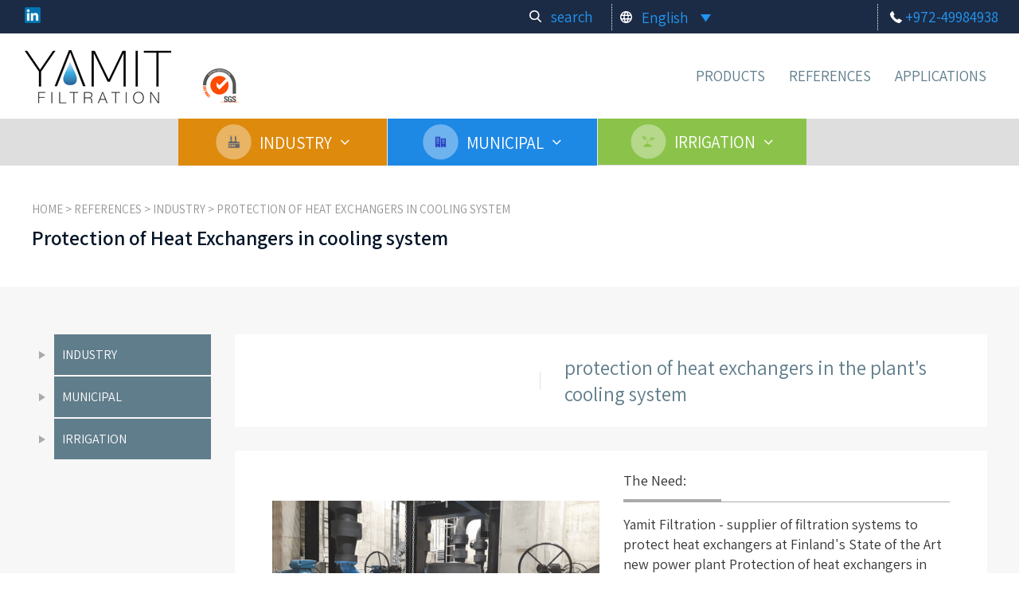

--- FILE ---
content_type: text/html; charset=UTF-8
request_url: https://www.yamit-f.com/reference/protection-of-heat-exchangers-in-cooling-system/
body_size: 17382
content:
<!DOCTYPE HTML>
<html lang="en-US" prefix="og: http://ogp.me/ns#">
<head>
	<meta http-equiv="Content-Type" content="text/html" charset="UTF-8" />
	<meta name="viewport" content="width=device-width, initial-scale=1" />
		<link rel="icon" href="https://www.yamit-f.com/wp-content/themes/yamitf/images/favicon.png" type="image/png" />
		<link href="https://fonts.googleapis.com/css?family=Merriweather:300,400,700" rel="stylesheet">
	<link rel="stylesheet" href="https://maxcdn.bootstrapcdn.com/font-awesome/4.4.0/css/font-awesome.min.css">
	<link href="https://fonts.googleapis.com/css?family=Assistant:300,400,600,700&amp;subset=hebrew" rel="stylesheet">
		<link rel="icon" href="https://www.yamit-f.com/wp-content/themes/yamitf/images/favicon.png" type="image/png" />
	<link rel="stylesheet" href="https://www.yamit-f.com/wp-content/themes/yamitf/style.css" type="text/css" />
	<link rel="pingback" href="https://www.yamit-f.com/xmlrpc.php" />
	<meta name='robots' content='max-image-preview:large' />
<link rel="alternate" hreflang="en-us" href="https://www.yamit-f.com/reference/protection-of-heat-exchangers-in-cooling-system/" />

<!-- This site is optimized with the Yoast SEO plugin v7.3 - https://yoast.com/wordpress/plugins/seo/ -->
<title>Protection of Heat Exchangers in cooling system - yamitf</title>
<link rel="canonical" href="https://www.yamit-f.com/reference/protection-of-heat-exchangers-in-cooling-system/" />
<meta property="og:locale" content="en_US" />
<meta property="og:type" content="article" />
<meta property="og:title" content="Protection of Heat Exchangers in cooling system - yamitf" />
<meta property="og:url" content="https://www.yamit-f.com/reference/protection-of-heat-exchangers-in-cooling-system/" />
<meta property="og:site_name" content="yamitf" />
<meta property="og:image" content="https://www.yamit-f.com/wp-content/uploads/2020/09/AF916-Finland-1.jpg" />
<meta property="og:image:secure_url" content="https://www.yamit-f.com/wp-content/uploads/2020/09/AF916-Finland-1.jpg" />
<meta property="og:image:width" content="4032" />
<meta property="og:image:height" content="2268" />
<meta name="twitter:card" content="summary" />
<meta name="twitter:title" content="Protection of Heat Exchangers in cooling system - yamitf" />
<meta name="twitter:image" content="https://www.yamit-f.com/wp-content/uploads/2020/09/AF916-Finland-1.jpg" />
<!-- / Yoast SEO plugin. -->

<link rel='dns-prefetch' href='//www.yamit-f.com' />
<link rel="alternate" type="application/rss+xml" title="yamitf &raquo; Feed" href="https://www.yamit-f.com/feed/" />
<link rel="alternate" type="application/rss+xml" title="yamitf &raquo; Comments Feed" href="https://www.yamit-f.com/comments/feed/" />
<script type="text/javascript">
window._wpemojiSettings = {"baseUrl":"https:\/\/s.w.org\/images\/core\/emoji\/14.0.0\/72x72\/","ext":".png","svgUrl":"https:\/\/s.w.org\/images\/core\/emoji\/14.0.0\/svg\/","svgExt":".svg","source":{"concatemoji":"https:\/\/www.yamit-f.com\/wp-includes\/js\/wp-emoji-release.min.js?ver=6.2.8"}};
/*! This file is auto-generated */
!function(e,a,t){var n,r,o,i=a.createElement("canvas"),p=i.getContext&&i.getContext("2d");function s(e,t){p.clearRect(0,0,i.width,i.height),p.fillText(e,0,0);e=i.toDataURL();return p.clearRect(0,0,i.width,i.height),p.fillText(t,0,0),e===i.toDataURL()}function c(e){var t=a.createElement("script");t.src=e,t.defer=t.type="text/javascript",a.getElementsByTagName("head")[0].appendChild(t)}for(o=Array("flag","emoji"),t.supports={everything:!0,everythingExceptFlag:!0},r=0;r<o.length;r++)t.supports[o[r]]=function(e){if(p&&p.fillText)switch(p.textBaseline="top",p.font="600 32px Arial",e){case"flag":return s("\ud83c\udff3\ufe0f\u200d\u26a7\ufe0f","\ud83c\udff3\ufe0f\u200b\u26a7\ufe0f")?!1:!s("\ud83c\uddfa\ud83c\uddf3","\ud83c\uddfa\u200b\ud83c\uddf3")&&!s("\ud83c\udff4\udb40\udc67\udb40\udc62\udb40\udc65\udb40\udc6e\udb40\udc67\udb40\udc7f","\ud83c\udff4\u200b\udb40\udc67\u200b\udb40\udc62\u200b\udb40\udc65\u200b\udb40\udc6e\u200b\udb40\udc67\u200b\udb40\udc7f");case"emoji":return!s("\ud83e\udef1\ud83c\udffb\u200d\ud83e\udef2\ud83c\udfff","\ud83e\udef1\ud83c\udffb\u200b\ud83e\udef2\ud83c\udfff")}return!1}(o[r]),t.supports.everything=t.supports.everything&&t.supports[o[r]],"flag"!==o[r]&&(t.supports.everythingExceptFlag=t.supports.everythingExceptFlag&&t.supports[o[r]]);t.supports.everythingExceptFlag=t.supports.everythingExceptFlag&&!t.supports.flag,t.DOMReady=!1,t.readyCallback=function(){t.DOMReady=!0},t.supports.everything||(n=function(){t.readyCallback()},a.addEventListener?(a.addEventListener("DOMContentLoaded",n,!1),e.addEventListener("load",n,!1)):(e.attachEvent("onload",n),a.attachEvent("onreadystatechange",function(){"complete"===a.readyState&&t.readyCallback()})),(e=t.source||{}).concatemoji?c(e.concatemoji):e.wpemoji&&e.twemoji&&(c(e.twemoji),c(e.wpemoji)))}(window,document,window._wpemojiSettings);
</script>
<style type="text/css">
img.wp-smiley,
img.emoji {
	display: inline !important;
	border: none !important;
	box-shadow: none !important;
	height: 1em !important;
	width: 1em !important;
	margin: 0 0.07em !important;
	vertical-align: -0.1em !important;
	background: none !important;
	padding: 0 !important;
}
</style>
	<link rel='stylesheet' id='wp-block-library-css' href='https://www.yamit-f.com/wp-includes/css/dist/block-library/style.min.css?ver=6.2.8' type='text/css' media='all' />
<link rel='stylesheet' id='classic-theme-styles-css' href='https://www.yamit-f.com/wp-includes/css/classic-themes.min.css?ver=6.2.8' type='text/css' media='all' />
<style id='global-styles-inline-css' type='text/css'>
body{--wp--preset--color--black: #000000;--wp--preset--color--cyan-bluish-gray: #abb8c3;--wp--preset--color--white: #ffffff;--wp--preset--color--pale-pink: #f78da7;--wp--preset--color--vivid-red: #cf2e2e;--wp--preset--color--luminous-vivid-orange: #ff6900;--wp--preset--color--luminous-vivid-amber: #fcb900;--wp--preset--color--light-green-cyan: #7bdcb5;--wp--preset--color--vivid-green-cyan: #00d084;--wp--preset--color--pale-cyan-blue: #8ed1fc;--wp--preset--color--vivid-cyan-blue: #0693e3;--wp--preset--color--vivid-purple: #9b51e0;--wp--preset--gradient--vivid-cyan-blue-to-vivid-purple: linear-gradient(135deg,rgba(6,147,227,1) 0%,rgb(155,81,224) 100%);--wp--preset--gradient--light-green-cyan-to-vivid-green-cyan: linear-gradient(135deg,rgb(122,220,180) 0%,rgb(0,208,130) 100%);--wp--preset--gradient--luminous-vivid-amber-to-luminous-vivid-orange: linear-gradient(135deg,rgba(252,185,0,1) 0%,rgba(255,105,0,1) 100%);--wp--preset--gradient--luminous-vivid-orange-to-vivid-red: linear-gradient(135deg,rgba(255,105,0,1) 0%,rgb(207,46,46) 100%);--wp--preset--gradient--very-light-gray-to-cyan-bluish-gray: linear-gradient(135deg,rgb(238,238,238) 0%,rgb(169,184,195) 100%);--wp--preset--gradient--cool-to-warm-spectrum: linear-gradient(135deg,rgb(74,234,220) 0%,rgb(151,120,209) 20%,rgb(207,42,186) 40%,rgb(238,44,130) 60%,rgb(251,105,98) 80%,rgb(254,248,76) 100%);--wp--preset--gradient--blush-light-purple: linear-gradient(135deg,rgb(255,206,236) 0%,rgb(152,150,240) 100%);--wp--preset--gradient--blush-bordeaux: linear-gradient(135deg,rgb(254,205,165) 0%,rgb(254,45,45) 50%,rgb(107,0,62) 100%);--wp--preset--gradient--luminous-dusk: linear-gradient(135deg,rgb(255,203,112) 0%,rgb(199,81,192) 50%,rgb(65,88,208) 100%);--wp--preset--gradient--pale-ocean: linear-gradient(135deg,rgb(255,245,203) 0%,rgb(182,227,212) 50%,rgb(51,167,181) 100%);--wp--preset--gradient--electric-grass: linear-gradient(135deg,rgb(202,248,128) 0%,rgb(113,206,126) 100%);--wp--preset--gradient--midnight: linear-gradient(135deg,rgb(2,3,129) 0%,rgb(40,116,252) 100%);--wp--preset--duotone--dark-grayscale: url('#wp-duotone-dark-grayscale');--wp--preset--duotone--grayscale: url('#wp-duotone-grayscale');--wp--preset--duotone--purple-yellow: url('#wp-duotone-purple-yellow');--wp--preset--duotone--blue-red: url('#wp-duotone-blue-red');--wp--preset--duotone--midnight: url('#wp-duotone-midnight');--wp--preset--duotone--magenta-yellow: url('#wp-duotone-magenta-yellow');--wp--preset--duotone--purple-green: url('#wp-duotone-purple-green');--wp--preset--duotone--blue-orange: url('#wp-duotone-blue-orange');--wp--preset--font-size--small: 13px;--wp--preset--font-size--medium: 20px;--wp--preset--font-size--large: 36px;--wp--preset--font-size--x-large: 42px;--wp--preset--spacing--20: 0.44rem;--wp--preset--spacing--30: 0.67rem;--wp--preset--spacing--40: 1rem;--wp--preset--spacing--50: 1.5rem;--wp--preset--spacing--60: 2.25rem;--wp--preset--spacing--70: 3.38rem;--wp--preset--spacing--80: 5.06rem;--wp--preset--shadow--natural: 6px 6px 9px rgba(0, 0, 0, 0.2);--wp--preset--shadow--deep: 12px 12px 50px rgba(0, 0, 0, 0.4);--wp--preset--shadow--sharp: 6px 6px 0px rgba(0, 0, 0, 0.2);--wp--preset--shadow--outlined: 6px 6px 0px -3px rgba(255, 255, 255, 1), 6px 6px rgba(0, 0, 0, 1);--wp--preset--shadow--crisp: 6px 6px 0px rgba(0, 0, 0, 1);}:where(.is-layout-flex){gap: 0.5em;}body .is-layout-flow > .alignleft{float: left;margin-inline-start: 0;margin-inline-end: 2em;}body .is-layout-flow > .alignright{float: right;margin-inline-start: 2em;margin-inline-end: 0;}body .is-layout-flow > .aligncenter{margin-left: auto !important;margin-right: auto !important;}body .is-layout-constrained > .alignleft{float: left;margin-inline-start: 0;margin-inline-end: 2em;}body .is-layout-constrained > .alignright{float: right;margin-inline-start: 2em;margin-inline-end: 0;}body .is-layout-constrained > .aligncenter{margin-left: auto !important;margin-right: auto !important;}body .is-layout-constrained > :where(:not(.alignleft):not(.alignright):not(.alignfull)){max-width: var(--wp--style--global--content-size);margin-left: auto !important;margin-right: auto !important;}body .is-layout-constrained > .alignwide{max-width: var(--wp--style--global--wide-size);}body .is-layout-flex{display: flex;}body .is-layout-flex{flex-wrap: wrap;align-items: center;}body .is-layout-flex > *{margin: 0;}:where(.wp-block-columns.is-layout-flex){gap: 2em;}.has-black-color{color: var(--wp--preset--color--black) !important;}.has-cyan-bluish-gray-color{color: var(--wp--preset--color--cyan-bluish-gray) !important;}.has-white-color{color: var(--wp--preset--color--white) !important;}.has-pale-pink-color{color: var(--wp--preset--color--pale-pink) !important;}.has-vivid-red-color{color: var(--wp--preset--color--vivid-red) !important;}.has-luminous-vivid-orange-color{color: var(--wp--preset--color--luminous-vivid-orange) !important;}.has-luminous-vivid-amber-color{color: var(--wp--preset--color--luminous-vivid-amber) !important;}.has-light-green-cyan-color{color: var(--wp--preset--color--light-green-cyan) !important;}.has-vivid-green-cyan-color{color: var(--wp--preset--color--vivid-green-cyan) !important;}.has-pale-cyan-blue-color{color: var(--wp--preset--color--pale-cyan-blue) !important;}.has-vivid-cyan-blue-color{color: var(--wp--preset--color--vivid-cyan-blue) !important;}.has-vivid-purple-color{color: var(--wp--preset--color--vivid-purple) !important;}.has-black-background-color{background-color: var(--wp--preset--color--black) !important;}.has-cyan-bluish-gray-background-color{background-color: var(--wp--preset--color--cyan-bluish-gray) !important;}.has-white-background-color{background-color: var(--wp--preset--color--white) !important;}.has-pale-pink-background-color{background-color: var(--wp--preset--color--pale-pink) !important;}.has-vivid-red-background-color{background-color: var(--wp--preset--color--vivid-red) !important;}.has-luminous-vivid-orange-background-color{background-color: var(--wp--preset--color--luminous-vivid-orange) !important;}.has-luminous-vivid-amber-background-color{background-color: var(--wp--preset--color--luminous-vivid-amber) !important;}.has-light-green-cyan-background-color{background-color: var(--wp--preset--color--light-green-cyan) !important;}.has-vivid-green-cyan-background-color{background-color: var(--wp--preset--color--vivid-green-cyan) !important;}.has-pale-cyan-blue-background-color{background-color: var(--wp--preset--color--pale-cyan-blue) !important;}.has-vivid-cyan-blue-background-color{background-color: var(--wp--preset--color--vivid-cyan-blue) !important;}.has-vivid-purple-background-color{background-color: var(--wp--preset--color--vivid-purple) !important;}.has-black-border-color{border-color: var(--wp--preset--color--black) !important;}.has-cyan-bluish-gray-border-color{border-color: var(--wp--preset--color--cyan-bluish-gray) !important;}.has-white-border-color{border-color: var(--wp--preset--color--white) !important;}.has-pale-pink-border-color{border-color: var(--wp--preset--color--pale-pink) !important;}.has-vivid-red-border-color{border-color: var(--wp--preset--color--vivid-red) !important;}.has-luminous-vivid-orange-border-color{border-color: var(--wp--preset--color--luminous-vivid-orange) !important;}.has-luminous-vivid-amber-border-color{border-color: var(--wp--preset--color--luminous-vivid-amber) !important;}.has-light-green-cyan-border-color{border-color: var(--wp--preset--color--light-green-cyan) !important;}.has-vivid-green-cyan-border-color{border-color: var(--wp--preset--color--vivid-green-cyan) !important;}.has-pale-cyan-blue-border-color{border-color: var(--wp--preset--color--pale-cyan-blue) !important;}.has-vivid-cyan-blue-border-color{border-color: var(--wp--preset--color--vivid-cyan-blue) !important;}.has-vivid-purple-border-color{border-color: var(--wp--preset--color--vivid-purple) !important;}.has-vivid-cyan-blue-to-vivid-purple-gradient-background{background: var(--wp--preset--gradient--vivid-cyan-blue-to-vivid-purple) !important;}.has-light-green-cyan-to-vivid-green-cyan-gradient-background{background: var(--wp--preset--gradient--light-green-cyan-to-vivid-green-cyan) !important;}.has-luminous-vivid-amber-to-luminous-vivid-orange-gradient-background{background: var(--wp--preset--gradient--luminous-vivid-amber-to-luminous-vivid-orange) !important;}.has-luminous-vivid-orange-to-vivid-red-gradient-background{background: var(--wp--preset--gradient--luminous-vivid-orange-to-vivid-red) !important;}.has-very-light-gray-to-cyan-bluish-gray-gradient-background{background: var(--wp--preset--gradient--very-light-gray-to-cyan-bluish-gray) !important;}.has-cool-to-warm-spectrum-gradient-background{background: var(--wp--preset--gradient--cool-to-warm-spectrum) !important;}.has-blush-light-purple-gradient-background{background: var(--wp--preset--gradient--blush-light-purple) !important;}.has-blush-bordeaux-gradient-background{background: var(--wp--preset--gradient--blush-bordeaux) !important;}.has-luminous-dusk-gradient-background{background: var(--wp--preset--gradient--luminous-dusk) !important;}.has-pale-ocean-gradient-background{background: var(--wp--preset--gradient--pale-ocean) !important;}.has-electric-grass-gradient-background{background: var(--wp--preset--gradient--electric-grass) !important;}.has-midnight-gradient-background{background: var(--wp--preset--gradient--midnight) !important;}.has-small-font-size{font-size: var(--wp--preset--font-size--small) !important;}.has-medium-font-size{font-size: var(--wp--preset--font-size--medium) !important;}.has-large-font-size{font-size: var(--wp--preset--font-size--large) !important;}.has-x-large-font-size{font-size: var(--wp--preset--font-size--x-large) !important;}
.wp-block-navigation a:where(:not(.wp-element-button)){color: inherit;}
:where(.wp-block-columns.is-layout-flex){gap: 2em;}
.wp-block-pullquote{font-size: 1.5em;line-height: 1.6;}
</style>
<link rel='stylesheet' id='contact-form-7-css' href='https://www.yamit-f.com/wp-content/plugins/contact-form-7/includes/css/styles.css?ver=5.1.9' type='text/css' media='all' />
<link rel='stylesheet' id='gallery-manager-css' href='https://www.yamit-f.com/wp-content/plugins/gallery-manager-pro/assets/css/gallery-manager.css?ver=6.2.8' type='text/css' media='all' />
<link rel='stylesheet' id='menu-image-css' href='https://www.yamit-f.com/wp-content/plugins/menu-image/menu-image.css?ver=1.1' type='text/css' media='all' />
<link rel='stylesheet' id='wpml-legacy-dropdown-0-css' href='//www.yamit-f.com/wp-content/plugins/sitepress-multilingual-cms/templates/language-switchers/legacy-dropdown/style.css?ver=1' type='text/css' media='all' />
<style id='wpml-legacy-dropdown-0-inline-css' type='text/css'>
.wpml-ls-statics-shortcode_actions, .wpml-ls-statics-shortcode_actions .wpml-ls-sub-menu, .wpml-ls-statics-shortcode_actions a {border-color:#cdcdcd;}.wpml-ls-statics-shortcode_actions a {color:#444444;background-color:#ffffff;}.wpml-ls-statics-shortcode_actions a:hover,.wpml-ls-statics-shortcode_actions a:focus {color:#000000;background-color:#eeeeee;}.wpml-ls-statics-shortcode_actions .wpml-ls-current-language>a {color:#444444;background-color:#ffffff;}.wpml-ls-statics-shortcode_actions .wpml-ls-current-language:hover>a, .wpml-ls-statics-shortcode_actions .wpml-ls-current-language>a:focus {color:#000000;background-color:#eeeeee;}
</style>
<script type='text/javascript' src='https://www.yamit-f.com/wp-content/plugins/jquery-updater/js/jquery-3.3.1.min.js?ver=3.3.1' id='jquery-js'></script>
<script type='text/javascript' src='https://www.yamit-f.com/wp-content/plugins/jquery-updater/js/jquery-migrate-3.0.0.min.js?ver=3.0.0' id='jquery-migrate-js'></script>
<script type='text/javascript' src='//www.yamit-f.com/wp-content/plugins/sitepress-multilingual-cms/templates/language-switchers/legacy-dropdown/script.js?ver=1' id='wpml-legacy-dropdown-0-js'></script>
<link rel="https://api.w.org/" href="https://www.yamit-f.com/wp-json/" /><link rel="stylesheet" href="https://www.yamit-f.com/wp-content/themes/yamitf/ltr.css" type="text/css" media="screen" /><link rel="alternate" type="application/json+oembed" href="https://www.yamit-f.com/wp-json/oembed/1.0/embed?url=https%3A%2F%2Fwww.yamit-f.com%2Freference%2Fprotection-of-heat-exchangers-in-cooling-system%2F" />
<link rel="alternate" type="text/xml+oembed" href="https://www.yamit-f.com/wp-json/oembed/1.0/embed?url=https%3A%2F%2Fwww.yamit-f.com%2Freference%2Fprotection-of-heat-exchangers-in-cooling-system%2F&#038;format=xml" />
<!--LEOSEM ANALYTICS INTEGRATION - HEAD-->        <script>
          (function(i,s,o,g,r,a,m){i['GoogleAnalyticsObject']=r;i[r]=i[r]||function(){
          (i[r].q=i[r].q||[]).push(arguments)},i[r].l=1*new Date();a=s.createElement(o),
          m=s.getElementsByTagName(o)[0];a.async=1;a.src=g;m.parentNode.insertBefore(a,m)
          })(window,document,'script','https://www.google-analytics.com/analytics.js','ga');

          ga('create', 'UA-107355783-1', 'auto');
          ga('send', 'pageview');

        </script>
        <!--LEOSEM ANALYTICS INTEGRATION - HEAD--><meta name="generator" content="WPML ver:3.9.4 stt:1,2;" />
<style type="text/css">.recentcomments a{display:inline !important;padding:0 !important;margin:0 !important;}</style>		<link rel="stylesheet" href="https://www.yamit-f.com/wp-content/themes/yamitf/css/swiper.min.css">
	<link rel="stylesheet" type="text/css" href="https://www.yamit-f.com/wp-content/themes/yamitf/css/slick/slick.css"/>
	<link rel="stylesheet" type="text/css" href="https://www.yamit-f.com/wp-content/themes/yamitf/css/slick/slick-theme.css"/>
</head>

<body class="project-template-default single single-project postid-5326">
<div id="wrapper" class="movrh">
			<header class="page-header ">
			<div class="top-header anim">
				<div class="container c18">
					<div class="flex aic jcsb mfcc">
						<div class="th-right">
														<div id="FloatSocials">
							    <a href="https://www.linkedin.com/company/yamit-filtration-&-water-treatment" class="linkedin_icon anim" data-color="#8224e3" title="linkedin" target="_new"><img src="https://www.yamit-f.com/wp-content/uploads/2022/08/LinkedIn_logo.png" alt="" class=""/></a>							</div>
													</div>
						<div class="th-left flex aic lbcolor fflex">
							<div class="top-info search-trigger flex aic mw50 mmargin">
								<a class="anim mmargin" href="">
									<svg class="search-icon anim"  xmlns="http://www.w3.org/2000/svg" xmlns:xlink="http://www.w3.org/1999/xlink" preserveAspectRatio="xMidYMid" width="13.97" height="14" viewBox="0 0 13.97 14">
  <defs>
    <style>
      .cls-1 {
        fill: #c0d4e8;
        fill-rule: evenodd;
      }
    </style>
  </defs>
  <path d="M13.781,12.751 L10.331,9.286 C11.218,8.267 11.704,6.986 11.704,5.652 C11.704,2.535 9.079,-0.000 5.851,-0.000 C2.624,-0.000 -0.001,2.535 -0.001,5.652 C-0.001,8.769 2.624,11.304 5.851,11.304 C7.063,11.304 8.218,10.952 9.205,10.281 L12.681,13.773 C12.826,13.919 13.022,13.999 13.231,13.999 C13.429,13.999 13.618,13.926 13.760,13.794 C14.064,13.512 14.073,13.044 13.781,12.751 ZM5.851,1.474 C8.237,1.474 10.178,3.348 10.178,5.652 C10.178,7.956 8.237,9.830 5.851,9.830 C3.466,9.830 1.525,7.956 1.525,5.652 C1.525,3.348 3.466,1.474 5.851,1.474 Z" class="cls-1"/>
</svg>
									&nbsp									search
									&nbsp								</a>
								<form action="https://www.yamit-f.com" id="searchform" method="get">
    <div>
        <input type="text" id="s" name="s" value="" />
        <input type="submit" value="Search" id="searchsubmit" />
    </div>
</form>
							</div>
							<div class="top-info flex aic fcc center">
								<span class="block imgfix"><svg class="lang-icon anim"  xmlns="http://www.w3.org/2000/svg" xmlns:xlink="http://www.w3.org/1999/xlink" preserveAspectRatio="xMidYMid" width="17" height="17" viewBox="0 0 17 17">
  <defs>
    <style>
      .cls-1 {
        fill: #cee3f7;
        fill-rule: evenodd;
      }
    </style>
  </defs>
  <path d="M8.500,-0.000 C3.825,-0.000 -0.000,3.824 -0.000,8.500 C-0.000,13.174 3.825,17.000 8.500,17.000 C13.175,17.000 17.000,13.174 17.000,8.500 C17.000,3.824 13.175,-0.000 8.500,-0.000 ZM14.365,5.099 L11.900,5.099 C11.645,3.994 11.220,3.059 10.710,2.040 C12.240,2.634 13.600,3.655 14.365,5.099 ZM8.500,1.699 C9.180,2.719 9.775,3.824 10.115,5.099 L6.885,5.099 C7.225,3.910 7.820,2.719 8.500,1.699 ZM1.955,10.199 C1.785,9.689 1.700,9.094 1.700,8.500 C1.700,7.905 1.785,7.309 1.955,6.799 L4.845,6.799 C4.760,7.395 4.760,7.905 4.760,8.500 C4.760,9.094 4.845,9.605 4.845,10.199 L1.955,10.199 ZM2.635,11.899 L5.100,11.899 C5.355,13.005 5.780,13.940 6.290,14.959 C4.760,14.364 3.400,13.344 2.635,11.899 ZM5.100,5.099 L2.635,5.099 C3.485,3.655 4.760,2.634 6.290,2.040 C5.780,3.059 5.355,3.994 5.100,5.099 ZM8.500,15.299 C7.820,14.279 7.225,13.174 6.885,11.899 L10.115,11.899 C9.775,13.089 9.180,14.279 8.500,15.299 ZM10.455,10.199 L6.545,10.199 C6.460,9.605 6.375,9.094 6.375,8.500 C6.375,7.905 6.460,7.395 6.545,6.799 L10.540,6.799 C10.625,7.395 10.710,7.905 10.710,8.500 C10.710,9.094 10.540,9.605 10.455,10.199 ZM10.710,14.959 C11.220,14.024 11.645,13.005 11.900,11.899 L14.365,11.899 C13.600,13.344 12.240,14.364 10.710,14.959 ZM12.240,10.199 C12.325,9.605 12.325,9.094 12.325,8.500 C12.325,7.905 12.240,7.395 12.240,6.799 L15.130,6.799 C15.300,7.309 15.385,7.905 15.385,8.500 C15.385,9.094 15.300,9.689 15.130,10.199 L12.240,10.199 Z" class="cls-1"/>
</svg>
</span>
								<div id="lang">
<div
	 class="wpml-ls-statics-shortcode_actions wpml-ls wpml-ls-legacy-dropdown js-wpml-ls-legacy-dropdown" id="lang_sel">
	<ul>

		<li tabindex="0" class="wpml-ls-slot-shortcode_actions wpml-ls-item wpml-ls-item-en wpml-ls-current-language wpml-ls-first-item wpml-ls-last-item wpml-ls-item-legacy-dropdown">
			<a href="#" class="js-wpml-ls-item-toggle wpml-ls-item-toggle lang_sel_sel icl-en"><span class="wpml-ls-native icl_lang_sel_native">English</span></a>

			<ul class="wpml-ls-sub-menu">			</ul>

		</li>

	</ul>
</div></div>
								&nbsp							</div>
															<div class="top-info lbcolor flex aic nomobile">
									<span class="block imgfix"><svg class="phone-icon anim"  xmlns="http://www.w3.org/2000/svg" xmlns:xlink="http://www.w3.org/1999/xlink" preserveAspectRatio="xMidYMid" width="15" height="15" viewBox="0 0 15 15">
  <defs>
    <style>
      .cls-1 {
        fill: #c6dbee;
        fill-rule: evenodd;
      }
    </style>
  </defs>
  <path d="M14.993,11.837 C15.024,12.081 14.950,12.293 14.770,12.473 L12.658,14.570 C12.563,14.676 12.439,14.766 12.285,14.841 C12.132,14.915 11.981,14.962 11.833,14.983 C11.822,14.983 11.790,14.986 11.737,14.991 C11.684,14.997 11.616,15.000 11.531,15.000 C11.330,15.000 11.004,14.965 10.554,14.896 C10.104,14.828 9.554,14.658 8.903,14.388 C8.252,14.118 7.513,13.712 6.688,13.172 C5.862,12.632 4.983,11.891 4.052,10.948 C3.311,10.217 2.697,9.518 2.210,8.850 C1.723,8.183 1.331,7.566 1.035,6.999 C0.738,6.432 0.516,5.918 0.368,5.458 C0.219,4.997 0.119,4.599 0.066,4.266 C0.013,3.932 -0.008,3.670 0.002,3.479 C0.013,3.289 0.018,3.183 0.018,3.162 C0.039,3.013 0.087,2.862 0.161,2.709 C0.235,2.555 0.325,2.431 0.431,2.335 L2.543,0.222 C2.691,0.074 2.861,-0.000 3.051,-0.000 C3.189,-0.000 3.311,0.039 3.416,0.118 C3.522,0.198 3.612,0.296 3.686,0.413 L5.385,3.638 C5.481,3.808 5.507,3.993 5.465,4.194 C5.423,4.396 5.333,4.565 5.195,4.703 L4.417,5.482 C4.396,5.503 4.377,5.537 4.361,5.585 C4.345,5.632 4.338,5.672 4.338,5.704 C4.380,5.926 4.475,6.180 4.623,6.466 C4.750,6.721 4.946,7.031 5.211,7.396 C5.476,7.762 5.851,8.183 6.338,8.659 C6.815,9.147 7.238,9.526 7.609,9.796 C7.979,10.066 8.289,10.264 8.538,10.391 C8.786,10.519 8.977,10.595 9.109,10.622 L9.308,10.662 C9.329,10.662 9.363,10.653 9.411,10.637 C9.459,10.622 9.493,10.603 9.514,10.582 L10.419,9.661 C10.610,9.491 10.832,9.407 11.086,9.407 C11.266,9.407 11.409,9.438 11.515,9.502 L11.531,9.502 L14.596,11.313 C14.818,11.451 14.950,11.625 14.993,11.837 Z" class="cls-1"/>
</svg>
</span>
									&nbsp									<a href="tel:97249984938">+972-49984938</a>								</div>
													</div>
					</div>
				</div>
			</div>
			<div class="header-bottom">
				<div class="container c18">
					<div class="flex aic jcsb">
						<div class="logo">
							<a href="https://www.yamit-f.com/" title="yamitf">
								<img src="https://www.yamit-f.com/wp-content/uploads/2019/08/YAMIT-SGS.png" alt="yamitf" />							</a>
						</div>
						<nav id="MainNav">
						    <div id="MobNavBtn"><span></span><span></span><span></span></div>
							<div class="main_menu"><ul id="menu-main" class=""><li id="menu-item-3128" class="menu-item menu-item-type-custom menu-item-object-custom menu-item-has-children menu-item-3128"><a ><span class="menu-image-title">PRODUCTS</span></a>
<ul class="sub-menu">
	<li id="menu-item-41" class="menu-item menu-item-type-taxonomy menu-item-object-product_cat menu-item-41"><a href="https://www.yamit-f.com/product_cat/manual/" class="menu-image-title-after"><span class="menu-image-title">Manual Screen Filters</span></a></li>
	<li id="menu-item-42" class="menu-item menu-item-type-taxonomy menu-item-object-product_cat menu-item-42"><a href="https://www.yamit-f.com/product_cat/semi-automatic/" class="menu-image-title-after"><span class="menu-image-title">Semi Automatic</span></a></li>
	<li id="menu-item-40" class="menu-item menu-item-type-taxonomy menu-item-object-product_cat menu-item-40"><a href="https://www.yamit-f.com/product_cat/automatic-hydraulic/" class="menu-image-title-after"><span class="menu-image-title">Automatic Hydraulic</span></a></li>
	<li id="menu-item-39" class="menu-item menu-item-type-taxonomy menu-item-object-product_cat menu-item-39"><a href="https://www.yamit-f.com/product_cat/automatic-electric/" class="menu-image-title-after"><span class="menu-image-title">Automatic Electric</span></a></li>
	<li id="menu-item-1241" class="menu-item menu-item-type-taxonomy menu-item-object-product_cat menu-item-1241"><a href="https://www.yamit-f.com/product_cat/mega/" class="menu-image-title-after"><span class="menu-image-title">Mega</span></a></li>
	<li id="menu-item-1242" class="menu-item menu-item-type-taxonomy menu-item-object-product_cat menu-item-1242"><a href="https://www.yamit-f.com/product_cat/media/" class="menu-image-title-after"><span class="menu-image-title">Granular Filters</span></a></li>
	<li id="menu-item-1243" class="menu-item menu-item-type-taxonomy menu-item-object-product_cat menu-item-1243"><a href="https://www.yamit-f.com/product_cat/sand-separators/" class="menu-image-title-after"><span class="menu-image-title">Sand Separators</span></a></li>
	<li id="menu-item-1244" class="menu-item menu-item-type-taxonomy menu-item-object-product_cat menu-item-1244"><a href="https://www.yamit-f.com/product_cat/others/" class="menu-image-title-after"><span class="menu-image-title">Others</span></a></li>
</ul>
</li>
<li id="menu-item-3129" class="menu-item menu-item-type-custom menu-item-object-custom menu-item-has-children menu-item-3129"><a ><span class="menu-image-title">REFERENCES</span></a>
<ul class="sub-menu">
	<li id="menu-item-280" class="menu-item menu-item-type-taxonomy menu-item-object-project_cat current-project-ancestor current-menu-parent current-project-parent menu-item-280"><a href="https://www.yamit-f.com/project_cat/industry/" class="menu-image-title-after"><span class="menu-image-title">INDUSTRY</span></a></li>
	<li id="menu-item-282" class="menu-item menu-item-type-taxonomy menu-item-object-project_cat menu-item-282"><a href="https://www.yamit-f.com/project_cat/municipal/" class="menu-image-title-after"><span class="menu-image-title">MUNICIPAL</span></a></li>
	<li id="menu-item-281" class="menu-item menu-item-type-taxonomy menu-item-object-project_cat menu-item-281"><a href="https://www.yamit-f.com/project_cat/irrigation/" class="menu-image-title-after"><span class="menu-image-title">IRRIGATION</span></a></li>
</ul>
</li>
<li id="menu-item-3130" class="menu-item menu-item-type-custom menu-item-object-custom menu-item-has-children menu-item-3130"><a ><span class="menu-image-title">APPLICATIONS</span></a>
<ul class="sub-menu">
	<li id="menu-item-2660" class="menu-item menu-item-type-post_type menu-item-object-application menu-item-2660"><a href="https://www.yamit-f.com/applications/desalination/" class="menu-image-title-after"><span class="menu-image-title">Desalination</span></a></li>
	<li id="menu-item-2665" class="menu-item menu-item-type-post_type menu-item-object-application menu-item-2665"><a href="https://www.yamit-f.com/applications/waste-water-treatment/" class="menu-image-title-after"><span class="menu-image-title">Wastewater Treatment</span></a></li>
	<li id="menu-item-2607" class="menu-item menu-item-type-post_type menu-item-object-application menu-item-2607"><a href="https://www.yamit-f.com/applications/cooling-tower/" class="menu-image-title-after"><span class="menu-image-title">Cooling Towers</span></a></li>
	<li id="menu-item-2675" class="menu-item menu-item-type-post_type menu-item-object-application menu-item-2675"><a href="https://www.yamit-f.com/applications/uv-pre-filtration/" class="menu-image-title-after"><span class="menu-image-title">UV Pre Filtration</span></a></li>
	<li id="menu-item-2676" class="menu-item menu-item-type-post_type menu-item-object-application menu-item-2676"><a href="https://www.yamit-f.com/applications/uf-membrane-treatment/" class="menu-image-title-after"><span class="menu-image-title">UF Membrane Protection</span></a></li>
	<li id="menu-item-2677" class="menu-item menu-item-type-post_type menu-item-object-application menu-item-2677"><a href="https://www.yamit-f.com/applications/raw-water-filtration/" class="menu-image-title-after"><span class="menu-image-title">Raw Water Filtration</span></a></li>
	<li id="menu-item-2678" class="menu-item menu-item-type-post_type menu-item-object-application menu-item-2678"><a href="https://www.yamit-f.com/applications/nozzle-protection/" class="menu-image-title-after"><span class="menu-image-title">Nozzle Protection</span></a></li>
	<li id="menu-item-2679" class="menu-item menu-item-type-post_type menu-item-object-application menu-item-2679"><a href="https://www.yamit-f.com/applications/drinking-water/" class="menu-image-title-after"><span class="menu-image-title">Drinking Water</span></a></li>
	<li id="menu-item-2981" class="menu-item menu-item-type-post_type menu-item-object-application menu-item-2981"><a href="https://www.yamit-f.com/applications/center-pivot-irrigation/" class="menu-image-title-after"><span class="menu-image-title">Center Pivot Irrigation</span></a></li>
	<li id="menu-item-2975" class="menu-item menu-item-type-post_type menu-item-object-application menu-item-2975"><a href="https://www.yamit-f.com/applications/drip-irrigation/" class="menu-image-title-after"><span class="menu-image-title">Drip Irrigation</span></a></li>
	<li id="menu-item-2982" class="menu-item menu-item-type-post_type menu-item-object-application menu-item-2982"><a href="https://www.yamit-f.com/applications/micro-sprinklers/" class="menu-image-title-after"><span class="menu-image-title">Micro Sprinklers</span></a></li>
	<li id="menu-item-2980" class="menu-item menu-item-type-post_type menu-item-object-application menu-item-2980"><a href="https://www.yamit-f.com/applications/sprinkler-irrigation/" class="menu-image-title-after"><span class="menu-image-title">Sprinkler Irrigation</span></a></li>
</ul>
</li>
</ul></div>						</nav>
					</div>
				</div>
			</div>
			<div class="smenu-strip anim">
				<div class="smenu-stript relative"></div>
				<div class="box65 mw100">
					<div class="flex fflex">
						<div class="industry-m col3 h100 relative mw100">
														<div class="menu-title in flex aic fcc relative cp anim"style="background-color:#dd8a0d!important;">
								<span class="block imgfix anim"><img src="https://www.yamit-f.com/wp-content/themes/yamitf/images/industry.png" class="" alt=""/></span>
								<h3 class="wcolor center">INDUSTRY</h3>
							</div>
							<div class="slide-menu in anim menuo">
								<div class="industry-menu industrysm"><ul id="menu-industry" class=""><li id="menu-item-3417" class="menu-item menu-item-type-post_type menu-item-object-post menu-item-3417"><a href="https://www.yamit-f.com/industry/" class="menu-image-title-after"><span class="menu-image-title">INDUSTRY GENERAL</span></a></li>
<li id="menu-item-266" class="subm-title menu-item menu-item-type-custom menu-item-object-custom menu-item-has-children menu-item-266"><a href="#" class="menu-image-title-after"><span class="menu-image-title">PRODUCTS</span></a>
<ul class="sub-menu">
	<li id="menu-item-2555" class="menu-item menu-item-type-taxonomy menu-item-object-product_cat menu-item-2555"><a href="https://www.yamit-f.com/product_cat/manual/" class="menu-image-title-after"><span class="menu-image-title">Manual Screen Filters</span></a></li>
	<li id="menu-item-2560" class="menu-item menu-item-type-taxonomy menu-item-object-product_cat menu-item-2560"><a href="https://www.yamit-f.com/product_cat/semi-automatic/" class="menu-image-title-after"><span class="menu-image-title">Semi Automatic</span></a></li>
	<li id="menu-item-2554" class="menu-item menu-item-type-taxonomy menu-item-object-product_cat menu-item-2554"><a href="https://www.yamit-f.com/product_cat/automatic-hydraulic/" class="menu-image-title-after"><span class="menu-image-title">Automatic Hydraulic</span></a></li>
	<li id="menu-item-2553" class="menu-item menu-item-type-taxonomy menu-item-object-product_cat menu-item-2553"><a href="https://www.yamit-f.com/product_cat/automatic-electric/" class="menu-image-title-after"><span class="menu-image-title">Automatic Electric</span></a></li>
	<li id="menu-item-2557" class="menu-item menu-item-type-taxonomy menu-item-object-product_cat menu-item-2557"><a href="https://www.yamit-f.com/product_cat/mega/" class="menu-image-title-after"><span class="menu-image-title">Mega</span></a></li>
	<li id="menu-item-2556" class="menu-item menu-item-type-taxonomy menu-item-object-product_cat menu-item-2556"><a href="https://www.yamit-f.com/product_cat/media/" class="menu-image-title-after"><span class="menu-image-title">Granular Filters</span></a></li>
	<li id="menu-item-2559" class="menu-item menu-item-type-taxonomy menu-item-object-product_cat menu-item-2559"><a href="https://www.yamit-f.com/product_cat/sand-separators/" class="menu-image-title-after"><span class="menu-image-title">Sand Separators</span></a></li>
	<li id="menu-item-2558" class="menu-item menu-item-type-taxonomy menu-item-object-product_cat menu-item-2558"><a href="https://www.yamit-f.com/product_cat/others/" class="menu-image-title-after"><span class="menu-image-title">Others</span></a></li>
</ul>
</li>
<li id="menu-item-273" class="subm-title menu-item menu-item-type-custom menu-item-object-custom menu-item-has-children menu-item-273"><a href="#" class="menu-image-title-after"><span class="menu-image-title">APPLICATIONS</span></a>
<ul class="sub-menu">
	<li id="menu-item-2719" class="menu-item menu-item-type-post_type menu-item-object-application menu-item-2719"><a href="https://www.yamit-f.com/applications/cooling-tower/" class="menu-image-title-after"><span class="menu-image-title">Cooling Towers</span></a></li>
	<li id="menu-item-2718" class="menu-item menu-item-type-post_type menu-item-object-application menu-item-2718"><a href="https://www.yamit-f.com/applications/desalination/" class="menu-image-title-after"><span class="menu-image-title">Desalination</span></a></li>
	<li id="menu-item-2716" class="menu-item menu-item-type-post_type menu-item-object-application menu-item-2716"><a href="https://www.yamit-f.com/applications/drinking-water/" class="menu-image-title-after"><span class="menu-image-title">Drinking Water</span></a></li>
	<li id="menu-item-2715" class="menu-item menu-item-type-post_type menu-item-object-application menu-item-2715"><a href="https://www.yamit-f.com/applications/nozzle-protection/" class="menu-image-title-after"><span class="menu-image-title">Nozzle Protection</span></a></li>
	<li id="menu-item-4030" class="menu-item menu-item-type-post_type menu-item-object-application menu-item-4030"><a href="https://www.yamit-f.com/applications/raw-water-filtration/" class="menu-image-title-after"><span class="menu-image-title">Raw Water Filtration</span></a></li>
	<li id="menu-item-2714" class="menu-item menu-item-type-post_type menu-item-object-application menu-item-2714"><a href="https://www.yamit-f.com/applications/uf-membrane-treatment/" class="menu-image-title-after"><span class="menu-image-title">UF Membrane Protection</span></a></li>
	<li id="menu-item-2713" class="menu-item menu-item-type-post_type menu-item-object-application menu-item-2713"><a href="https://www.yamit-f.com/applications/uv-pre-filtration/" class="menu-image-title-after"><span class="menu-image-title">UV Pre Filtration</span></a></li>
	<li id="menu-item-2717" class="menu-item menu-item-type-post_type menu-item-object-application menu-item-2717"><a href="https://www.yamit-f.com/applications/waste-water-treatment/" class="menu-image-title-after"><span class="menu-image-title">Wastewater Treatment</span></a></li>
</ul>
</li>
</ul></div>							</div>
						</div>
						<div class="municipal-m col3 h100 relative mw100">
														<div class="menu-title mu flex aic fcc relative cp anim"style="background-color:#1e88e5!important;">
								<span class="block imgfix"><img src="https://www.yamit-f.com/wp-content/themes/yamitf/images/municipal.png" class="" alt=""/></span>
								<h3 class="wcolor center">MUNICIPAL</h3>
							</div>
							<div class="slide-menu mu anim menut">
								<div class="municipal-menu industry-menu municipalsm"><ul id="menu-municipal" class=""><li id="menu-item-3418" class="menu-item menu-item-type-post_type menu-item-object-post menu-item-3418"><a href="https://www.yamit-f.com/municipal/" class="menu-image-title-after"><span class="menu-image-title">MUNICIPAL GENERAL</span></a></li>
<li id="menu-item-312" class="subm-title menu-item menu-item-type-custom menu-item-object-custom menu-item-has-children menu-item-312"><a href="#" class="menu-image-title-after"><span class="menu-image-title">PRODUCTS</span></a>
<ul class="sub-menu">
	<li id="menu-item-288" class="menu-item menu-item-type-taxonomy menu-item-object-product_cat menu-item-288"><a href="https://www.yamit-f.com/product_cat/manual/" class="menu-image-title-after"><span class="menu-image-title">Manual Screen Filters</span></a></li>
	<li id="menu-item-289" class="menu-item menu-item-type-taxonomy menu-item-object-product_cat menu-item-289"><a href="https://www.yamit-f.com/product_cat/semi-automatic/" class="menu-image-title-after"><span class="menu-image-title">Semi Automatic</span></a></li>
	<li id="menu-item-291" class="menu-item menu-item-type-taxonomy menu-item-object-product_cat menu-item-291"><a href="https://www.yamit-f.com/product_cat/automatic-electric/" class="menu-image-title-after"><span class="menu-image-title">Automatic Electric</span></a></li>
	<li id="menu-item-290" class="menu-item menu-item-type-taxonomy menu-item-object-product_cat menu-item-290"><a href="https://www.yamit-f.com/product_cat/automatic-hydraulic/" class="menu-image-title-after"><span class="menu-image-title">Automatic Hydraulic</span></a></li>
</ul>
</li>
<li id="menu-item-314" class="subm-title menu-item menu-item-type-custom menu-item-object-custom menu-item-has-children menu-item-314"><a href="#" class="menu-image-title-after"><span class="menu-image-title">APPLICATIONS</span></a>
<ul class="sub-menu">
	<li id="menu-item-2747" class="menu-item menu-item-type-post_type menu-item-object-application menu-item-2747"><a href="https://www.yamit-f.com/applications/cooling-tower/" class="menu-image-title-after"><span class="menu-image-title">Cooling Towers</span></a></li>
	<li id="menu-item-2746" class="menu-item menu-item-type-post_type menu-item-object-application menu-item-2746"><a href="https://www.yamit-f.com/applications/desalination/" class="menu-image-title-after"><span class="menu-image-title">Desalination</span></a></li>
	<li id="menu-item-2744" class="menu-item menu-item-type-post_type menu-item-object-application menu-item-2744"><a href="https://www.yamit-f.com/applications/drinking-water/" class="menu-image-title-after"><span class="menu-image-title">Drinking Water</span></a></li>
	<li id="menu-item-2743" class="menu-item menu-item-type-post_type menu-item-object-application menu-item-2743"><a href="https://www.yamit-f.com/applications/nozzle-protection/" class="menu-image-title-after"><span class="menu-image-title">Nozzle Protection</span></a></li>
	<li id="menu-item-2742" class="menu-item menu-item-type-post_type menu-item-object-application menu-item-2742"><a href="https://www.yamit-f.com/applications/raw-water-filtration/" class="menu-image-title-after"><span class="menu-image-title">Raw Water Filtration</span></a></li>
	<li id="menu-item-2740" class="menu-item menu-item-type-post_type menu-item-object-application menu-item-2740"><a href="https://www.yamit-f.com/applications/uv-pre-filtration/" class="menu-image-title-after"><span class="menu-image-title">UV Pre Filtration</span></a></li>
	<li id="menu-item-2741" class="menu-item menu-item-type-post_type menu-item-object-application menu-item-2741"><a href="https://www.yamit-f.com/applications/uf-membrane-treatment/" class="menu-image-title-after"><span class="menu-image-title">UF Membrane Protection</span></a></li>
	<li id="menu-item-2745" class="menu-item menu-item-type-post_type menu-item-object-application menu-item-2745"><a href="https://www.yamit-f.com/applications/waste-water-treatment/" class="menu-image-title-after"><span class="menu-image-title">Wastewater Treatment</span></a></li>
</ul>
</li>
</ul></div>							</div>
						</div>
						<div class="irrigation-m col3 h100 relative mw100">
														<div class="menu-title ir flex ai fcc relative cp anim"style="background-color:#8bc34a!important;">
								<span class="block imgfix"><img src="https://www.yamit-f.com/wp-content/themes/yamitf/images/irrigation.png" class="" alt=""/></span>
								<h3 class="wcolor center">IRRIGATION</h3>
							</div>
							<div class="slide-menu ir anim menuth">
								<div class="irrigation-menu industry-menu irrigationsm"><ul id="menu-irrigation" class=""><li id="menu-item-3394" class="menu-item menu-item-type-post_type menu-item-object-post menu-item-3394"><a href="https://www.yamit-f.com/irrigation/" class="menu-image-title-after"><span class="menu-image-title">IRRIGATION GENERAL</span></a></li>
<li id="menu-item-307" class="subm-title menu-item menu-item-type-custom menu-item-object-custom menu-item-has-children menu-item-307"><a href="#" class="menu-image-title-after"><span class="menu-image-title">PRODUCTS</span></a>
<ul class="sub-menu">
	<li id="menu-item-2795" class="menu-item menu-item-type-taxonomy menu-item-object-product_cat menu-item-2795"><a href="https://www.yamit-f.com/product_cat/manual/" class="menu-image-title-after"><span class="menu-image-title">Manual Screen Filters</span></a></li>
	<li id="menu-item-2797" class="menu-item menu-item-type-taxonomy menu-item-object-product_cat menu-item-2797"><a href="https://www.yamit-f.com/product_cat/semi-automatic/" class="menu-image-title-after"><span class="menu-image-title">Semi Automatic</span></a></li>
	<li id="menu-item-2796" class="menu-item menu-item-type-taxonomy menu-item-object-product_cat menu-item-2796"><a href="https://www.yamit-f.com/product_cat/automatic-electric/" class="menu-image-title-after"><span class="menu-image-title">Automatic Electric</span></a></li>
	<li id="menu-item-2798" class="menu-item menu-item-type-taxonomy menu-item-object-product_cat menu-item-2798"><a href="https://www.yamit-f.com/product_cat/automatic-hydraulic/" class="menu-image-title-after"><span class="menu-image-title">Automatic Hydraulic</span></a></li>
	<li id="menu-item-2799" class="menu-item menu-item-type-taxonomy menu-item-object-product_cat menu-item-2799"><a href="https://www.yamit-f.com/product_cat/media/" class="menu-image-title-after"><span class="menu-image-title">Granular Filters</span></a></li>
	<li id="menu-item-2801" class="menu-item menu-item-type-taxonomy menu-item-object-product_cat menu-item-2801"><a href="https://www.yamit-f.com/product_cat/sand-separators/" class="menu-image-title-after"><span class="menu-image-title">Sand Separators</span></a></li>
	<li id="menu-item-2800" class="menu-item menu-item-type-taxonomy menu-item-object-product_cat menu-item-2800"><a href="https://www.yamit-f.com/product_cat/others/" class="menu-image-title-after"><span class="menu-image-title">Others</span></a></li>
</ul>
</li>
<li id="menu-item-2750" class="menu-item menu-item-type-custom menu-item-object-custom menu-item-has-children menu-item-2750"><a href="#" class="menu-image-title-after"><span class="menu-image-title">APPLICATIONS</span></a>
<ul class="sub-menu">
	<li id="menu-item-3012" class="menu-item menu-item-type-post_type menu-item-object-application menu-item-3012"><a href="https://www.yamit-f.com/applications/center-pivot-irrigation/" class="menu-image-title-after"><span class="menu-image-title">Center Pivot Irrigation</span></a></li>
	<li id="menu-item-3014" class="menu-item menu-item-type-post_type menu-item-object-application menu-item-3014"><a href="https://www.yamit-f.com/applications/drip-irrigation/" class="menu-image-title-after"><span class="menu-image-title">Drip Irrigation</span></a></li>
	<li id="menu-item-3013" class="menu-item menu-item-type-post_type menu-item-object-application menu-item-3013"><a href="https://www.yamit-f.com/applications/micro-sprinklers/" class="menu-image-title-after"><span class="menu-image-title">Micro Sprinklers</span></a></li>
	<li id="menu-item-3011" class="menu-item menu-item-type-post_type menu-item-object-application menu-item-3011"><a href="https://www.yamit-f.com/applications/sprinkler-irrigation/" class="menu-image-title-after"><span class="menu-image-title">Sprinkler Irrigation</span></a></li>
</ul>
</li>
</ul></div>							</div>
						</div>
					</div>
				</div>
			</div>
		</header>
	<div id="content">
<div id="SingleProjectPage">
    <div class="container c12 p45 mdp">
		<p class="gcolor mb10" id="breadcrumbs"><span xmlns:v="http://rdf.data-vocabulary.org/#"><span typeof="v:Breadcrumb"><a href="https://www.yamit-f.com/" rel="v:url" property="v:title">Home</a> &gt; <span rel="v:child" typeof="v:Breadcrumb"><a href="https://www.yamit-f.com/reference/" rel="v:url" property="v:title">REFERENCES</a> &gt; <span rel="v:child" typeof="v:Breadcrumb"><a href="https://www.yamit-f.com/project_cat/industry/" rel="v:url" property="v:title">INDUSTRY</a> &gt; <span class="breadcrumb_last">Protection of Heat Exchangers in cooling system</span></span></span></span></span></p>        <h1 class="hfs28 sbold bcolor">Protection of Heat Exchangers in cooling system</h1>
	</div>
    <div class="ProjectPage p60 mdp">
        <div class="container c12">
            <div class="inrowf">
                <div class="productdMenu mw100 mmb20">
                          						<div class="projects-menu"><ul id="menu-references" class=""><li id="menu-item-178" class="menu-item menu-item-type-taxonomy menu-item-object-project_cat current-project-ancestor current-menu-parent current-project-parent menu-item-has-children menu-item-178"><a href="https://www.yamit-f.com/project_cat/industry/" class="menu-image-title-after"><span class="menu-image-title">INDUSTRY</span></a>
<ul class="sub-menu">
	<li id="menu-item-3691" class="menu-item menu-item-type-post_type menu-item-object-project menu-item-3691"><a href="https://www.yamit-f.com/reference/asme-standard-filters-costa-rica/" class="menu-image-title-after"><span class="menu-image-title">ASME Standard Filters, Costa Rica</span></a></li>
	<li id="menu-item-1837" class="menu-item menu-item-type-post_type menu-item-object-project menu-item-1837"><a href="https://www.yamit-f.com/reference/sadaci-belgium/" class="menu-image-title-after"><span class="menu-image-title">Cooling Towers, Belgium</span></a></li>
	<li id="menu-item-1814" class="menu-item menu-item-type-post_type menu-item-object-project menu-item-1814"><a href="https://www.yamit-f.com/reference/cooling-tower/" class="menu-image-title-after"><span class="menu-image-title">Cooling Towers, Belgium</span></a></li>
	<li id="menu-item-2111" class="menu-item menu-item-type-post_type menu-item-object-project menu-item-2111"><a href="https://www.yamit-f.com/reference/kazan-russia/" class="menu-image-title-after"><span class="menu-image-title">Cooling Towers, Russia</span></a></li>
	<li id="menu-item-2110" class="menu-item menu-item-type-post_type menu-item-object-project menu-item-2110"><a href="https://www.yamit-f.com/reference/votkinsk-russia/" class="menu-image-title-after"><span class="menu-image-title">Cooling Towers, Russia</span></a></li>
	<li id="menu-item-1842" class="menu-item menu-item-type-post_type menu-item-object-project menu-item-1842"><a href="https://www.yamit-f.com/reference/maersk-holland/" class="menu-image-title-after"><span class="menu-image-title">Cooling Water, Netherlands</span></a></li>
	<li id="menu-item-2844" class="menu-item menu-item-type-post_type menu-item-object-project menu-item-2844"><a href="https://www.yamit-f.com/reference/desalination-israel/" class="menu-image-title-after"><span class="menu-image-title">Desalination, Israel</span></a></li>
	<li id="menu-item-2112" class="menu-item menu-item-type-post_type menu-item-object-project menu-item-2112"><a href="https://www.yamit-f.com/reference/pjsc-rushydro-novosibirsk-russia/" class="menu-image-title-after"><span class="menu-image-title">Cooling Water, Russia</span></a></li>
	<li id="menu-item-2082" class="menu-item menu-item-type-post_type menu-item-object-project menu-item-2082"><a href="https://www.yamit-f.com/reference/tipco/" class="menu-image-title-after"><span class="menu-image-title">Iron Removal, Philippines</span></a></li>
	<li id="menu-item-1832" class="menu-item menu-item-type-post_type menu-item-object-project menu-item-1832"><a href="https://www.yamit-f.com/reference/minera-esperanza-chile/" class="menu-image-title-after"><span class="menu-image-title">Mining Projects, Chile</span></a></li>
	<li id="menu-item-1829" class="menu-item menu-item-type-post_type menu-item-object-project menu-item-1829"><a href="https://www.yamit-f.com/reference/bp-england/" class="menu-image-title-after"><span class="menu-image-title">Oil &#038; Gas, England</span></a></li>
	<li id="menu-item-1826" class="menu-item menu-item-type-post_type menu-item-object-project menu-item-1826"><a href="https://www.yamit-f.com/reference/maersk-oil-katar/" class="menu-image-title-after"><span class="menu-image-title">Oil &#038; Gas, Qatar</span></a></li>
	<li id="menu-item-1824" class="menu-item menu-item-type-post_type menu-item-object-project menu-item-1824"><a href="https://www.yamit-f.com/reference/taminco-belgium/" class="menu-image-title-after"><span class="menu-image-title">Process Water, Belgium</span></a></li>
	<li id="menu-item-2113" class="menu-item menu-item-type-post_type menu-item-object-project menu-item-2113"><a href="https://www.yamit-f.com/reference/kolima-hpp-russia/" class="menu-image-title-after"><span class="menu-image-title">Process Water, Russia</span></a></li>
	<li id="menu-item-1835" class="menu-item menu-item-type-post_type menu-item-object-project menu-item-1835"><a href="https://www.yamit-f.com/reference/abengoa-chile/" class="menu-image-title-after"><span class="menu-image-title">UF Membrane, Chile</span></a></li>
	<li id="menu-item-2114" class="menu-item menu-item-type-post_type menu-item-object-project menu-item-2114"><a href="https://www.yamit-f.com/reference/kamysh-russia/" class="menu-image-title-after"><span class="menu-image-title">UF Membrane, Russia</span></a></li>
	<li id="menu-item-1844" class="menu-item menu-item-type-post_type menu-item-object-project menu-item-1844"><a href="https://www.yamit-f.com/reference/palm-breweries-belgium/" class="menu-image-title-after"><span class="menu-image-title">Wastewater, Belgium</span></a></li>
	<li id="menu-item-2847" class="menu-item menu-item-type-post_type menu-item-object-project menu-item-2847"><a href="https://www.yamit-f.com/reference/wastewater-china/" class="menu-image-title-after"><span class="menu-image-title">Wastewater, China</span></a></li>
	<li id="menu-item-1840" class="menu-item menu-item-type-post_type menu-item-object-project menu-item-1840"><a href="https://www.yamit-f.com/reference/lg-chem-korea/" class="menu-image-title-after"><span class="menu-image-title">Wastewater, Korea</span></a></li>
</ul>
</li>
<li id="menu-item-180" class="menu-item menu-item-type-taxonomy menu-item-object-project_cat menu-item-has-children menu-item-180"><a href="https://www.yamit-f.com/project_cat/municipal/" class="menu-image-title-after"><span class="menu-image-title">MUNICIPAL</span></a>
<ul class="sub-menu">
	<li id="menu-item-1822" class="menu-item menu-item-type-post_type menu-item-object-project menu-item-1822"><a href="https://www.yamit-f.com/reference/horimax-holland/" class="menu-image-title-after"><span class="menu-image-title">Cooling Water, Netherlands</span></a></li>
	<li id="menu-item-1838" class="menu-item menu-item-type-post_type menu-item-object-project menu-item-1838"><a href="https://www.yamit-f.com/reference/sadaci-belgium/" class="menu-image-title-after"><span class="menu-image-title">Cooling Towers, Belgium</span></a></li>
	<li id="menu-item-2905" class="menu-item menu-item-type-post_type menu-item-object-project menu-item-2905"><a href="https://www.yamit-f.com/reference/ormat-usa/" class="menu-image-title-after"><span class="menu-image-title">Cooling tower, USA</span></a></li>
	<li id="menu-item-4408" class="menu-item menu-item-type-post_type menu-item-object-project menu-item-4408"><a href="https://www.yamit-f.com/reference/drinking-water-angola/" class="menu-image-title-after"><span class="menu-image-title">Drinking Water, Angola</span></a></li>
	<li id="menu-item-2081" class="menu-item menu-item-type-post_type menu-item-object-project menu-item-2081"><a href="https://www.yamit-f.com/reference/termocandelaria/" class="menu-image-title-after"><span class="menu-image-title">Drinking Water, Colombia</span></a></li>
	<li id="menu-item-2072" class="menu-item menu-item-type-post_type menu-item-object-project menu-item-2072"><a href="https://www.yamit-f.com/reference/guayabito/" class="menu-image-title-after"><span class="menu-image-title">Drinking Water, Dom. Rep.</span></a></li>
	<li id="menu-item-2116" class="menu-item menu-item-type-post_type menu-item-object-project menu-item-2116"><a href="https://www.yamit-f.com/reference/mobile-units/" class="menu-image-title-after"><span class="menu-image-title">Drinking Water, Philippines</span></a></li>
	<li id="menu-item-4459" class="menu-item menu-item-type-post_type menu-item-object-project menu-item-4459"><a href="https://www.yamit-f.com/reference/drinking-water-slovakia/" class="menu-image-title-after"><span class="menu-image-title">Drinking Water, Slovakia</span></a></li>
	<li id="menu-item-2886" class="menu-item menu-item-type-post_type menu-item-object-project menu-item-2886"><a href="https://www.yamit-f.com/reference/drinking-water-south-africa/" class="menu-image-title-after"><span class="menu-image-title">Drinking Water, South Africa</span></a></li>
	<li id="menu-item-2079" class="menu-item menu-item-type-post_type menu-item-object-project menu-item-2079"><a href="https://www.yamit-f.com/reference/simunye/" class="menu-image-title-after"><span class="menu-image-title">Drinking Water, Swaziland</span></a></li>
	<li id="menu-item-2855" class="menu-item menu-item-type-post_type menu-item-object-project menu-item-2855"><a href="https://www.yamit-f.com/reference/drinking-water-ezulwini-swaziland/" class="menu-image-title-after"><span class="menu-image-title">Drinking Water, Swaziland</span></a></li>
	<li id="menu-item-1820" class="menu-item menu-item-type-post_type menu-item-object-project menu-item-1820"><a href="https://www.yamit-f.com/reference/fire-emergencies/" class="menu-image-title-after"><span class="menu-image-title">Inlet Water, Belgium</span></a></li>
	<li id="menu-item-2840" class="menu-item menu-item-type-post_type menu-item-object-project menu-item-2840"><a href="https://www.yamit-f.com/reference/iron-removal-philippines/" class="menu-image-title-after"><span class="menu-image-title">Iron Removal, Philippines</span></a></li>
	<li id="menu-item-2070" class="menu-item menu-item-type-post_type menu-item-object-project menu-item-2070"><a href="https://www.yamit-f.com/reference/chimulucan/" class="menu-image-title-after"><span class="menu-image-title">Mineral Removal, Mexico</span></a></li>
	<li id="menu-item-4399" class="menu-item menu-item-type-post_type menu-item-object-project menu-item-4399"><a href="https://www.yamit-f.com/reference/river-water-treatment-plant/" class="menu-image-title-after"><span class="menu-image-title">River Water Plant, Philippines</span></a></li>
	<li id="menu-item-1834" class="menu-item menu-item-type-post_type menu-item-object-project menu-item-1834"><a href="https://www.yamit-f.com/reference/abengoa-chile/" class="menu-image-title-after"><span class="menu-image-title">UF Membrane, Chile</span></a></li>
	<li id="menu-item-4440" class="menu-item menu-item-type-post_type menu-item-object-project menu-item-4440"><a href="https://www.yamit-f.com/reference/uf-membrane-protection-cyprus/" class="menu-image-title-after"><span class="menu-image-title">UF Membrane Protection, Cyprus</span></a></li>
</ul>
</li>
<li id="menu-item-179" class="menu-item menu-item-type-taxonomy menu-item-object-project_cat menu-item-has-children menu-item-179"><a href="https://www.yamit-f.com/project_cat/irrigation/" class="menu-image-title-after"><span class="menu-image-title">IRRIGATION</span></a>
<ul class="sub-menu">
	<li id="menu-item-2955" class="menu-item menu-item-type-post_type menu-item-object-project menu-item-2955"><a href="https://www.yamit-f.com/reference/central-pivot-australia/" class="menu-image-title-after"><span class="menu-image-title">Center Pivot, Australia</span></a></li>
	<li id="menu-item-2956" class="menu-item menu-item-type-post_type menu-item-object-project menu-item-2956"><a href="https://www.yamit-f.com/reference/central-pivot-israel/" class="menu-image-title-after"><span class="menu-image-title">Center Pivot, Israel</span></a></li>
	<li id="menu-item-2866" class="menu-item menu-item-type-post_type menu-item-object-project menu-item-2866"><a href="https://www.yamit-f.com/reference/drip-irrigation-australia-2/" class="menu-image-title-after"><span class="menu-image-title">Drip Irrigation, Australia</span></a></li>
	<li id="menu-item-4491" class="menu-item menu-item-type-post_type menu-item-object-project menu-item-4491"><a href="https://www.yamit-f.com/reference/drip-irrigation-filtration-india/" class="menu-image-title-after"><span class="menu-image-title">Drip Irrigation Filtration, India</span></a></li>
	<li id="menu-item-2887" class="menu-item menu-item-type-post_type menu-item-object-project menu-item-2887"><a href="https://www.yamit-f.com/reference/drip-irrigation-spain/" class="menu-image-title-after"><span class="menu-image-title">Drip Irrigation, Spain</span></a></li>
	<li id="menu-item-4490" class="menu-item menu-item-type-post_type menu-item-object-project menu-item-4490"><a href="https://www.yamit-f.com/reference/irrigation-water-distribution-israel/" class="menu-image-title-after"><span class="menu-image-title">Irrigation Water Distribution, Israel</span></a></li>
	<li id="menu-item-2898" class="menu-item menu-item-type-post_type menu-item-object-project menu-item-2898"><a href="https://www.yamit-f.com/reference/micro-sprinklers-serbia/" class="menu-image-title-after"><span class="menu-image-title">Micro Sprinklers, Serbia</span></a></li>
	<li id="menu-item-2069" class="menu-item menu-item-type-post_type menu-item-object-project menu-item-2069"><a href="https://www.yamit-f.com/reference/kolchai-sharon/" class="menu-image-title-after"><span class="menu-image-title">Tertiary Treatment, Israel</span></a></li>
	<li id="menu-item-2078" class="menu-item menu-item-type-post_type menu-item-object-project menu-item-2078"><a href="https://www.yamit-f.com/reference/sarona/" class="menu-image-title-after"><span class="menu-image-title">Tertiary Treatment, Israel</span></a></li>
</ul>
</li>
</ul></div>        									</div>
                <div class="pageContent mw100">
                    <div class="project-titleBox mb30">
                        <div class="box90">
                            <div class="flex aic fflex mcenter">
                                <div class="projectLogo w50 mw100"><img src=""></div>
                                <h2 class="lgcolor hfs28">protection of heat exchangers in the plant's cooling system</h2>
                            </div>
                        </div>
                    </div>
                    <div class="projectTxtBox mb30 relative">
                        <div class="box90">
                            <div class="inrowf">
                                <div class="ptb-left col2 mw100 mmb30">
                                    <div class="slickon">
                                                                                                                                    <div class="oneimg bgimg resize" style="background-image:url(https://www.yamit-f.com/wp-content/uploads/2020/09/AF916-Finland-1.jpg)" data-ratio="16:12"></div>
                                                                                            <div class="oneimg bgimg resize" style="background-image:url(https://www.yamit-f.com/wp-content/uploads/2020/09/AF916X-Finland2.jpg)" data-ratio="16:12"></div>
                                                                                            <div class="oneimg bgimg resize" style="background-image:url(https://www.yamit-f.com/wp-content/uploads/2020/09/AF916X-Finland3.jpg)" data-ratio="16:12"></div>
                                                                                                                        </div>
                                                                                                        </div>
                                <div class="ptb-right col2 mw100">
                                                                                                                        <div class="project-text mb20">
                                                <h3 class="hfs21 relative mb15">The Need:</h3>
                                                <div class="entry">Yamit Filtration - supplier of filtration systems to protect heat exchangers at Finland's State of the Art new power plant

Protection of heat exchangers in the plant's cooling system.
Yamit's 3,600 m3h Automatic Electrically operated screen filter system was selected as an integral part of the centralized cooling system of the plant.

</div>
                                            </div>
                                                                                    <div class="project-text mb20">
                                                <h3 class="hfs21 relative mb15">The Solution:</h3>
                                                <div class="entry">4 units AF916XLP 1000 microns Automatic electrically operated screen filters preceded by 4 units F2018 3000 microns remove suspended particles from the water and extend the life span of the protected equipment.

</div>
                                            </div>
                                                                                                            </div>
                            </div>
                        </div>
                    </div>
                                            <div class="more-info mb30">
                                                            <div class="info-wrap inrowf">
                                    <h4 class="sbold bcolor hfs21 mw100">Location:</h4>
                                    <div class="mi-txt bcolor mw100">Finland</div>
                                </div>
                                                            <div class="info-wrap inrowf">
                                    <h4 class="sbold bcolor hfs21 mw100">Date:</h4>
                                    <div class="mi-txt bcolor mw100">September 2020</div>
                                </div>
                                                            <div class="info-wrap inrowf">
                                    <h4 class="sbold bcolor hfs21 mw100">Flow Rate:</h4>
                                    <div class="mi-txt bcolor mw100">3,600 m3h</div>
                                </div>
                                                            <div class="info-wrap inrowf">
                                    <h4 class="sbold bcolor hfs21 mw100">Water source: </h4>
                                    <div class="mi-txt bcolor mw100">River</div>
                                </div>
                                                            <div class="info-wrap inrowf">
                                    <h4 class="sbold bcolor hfs21 mw100">Filtration grades: </h4>
                                    <div class="mi-txt bcolor mw100">F2018 (18" in/out) Pre-filters- 3,000 microns; AF916XLP (16" in/out) Automatic filters- 1000 microns</div>
                                </div>
                                                            <div class="info-wrap inrowf">
                                    <h4 class="sbold bcolor hfs21 mw100">Water temperature: </h4>
                                    <div class="mi-txt bcolor mw100">0-30C</div>
                                </div>
                                                            <div class="info-wrap inrowf">
                                    <h4 class="sbold bcolor hfs21 mw100">SPECIAL FEATURES:</h4>
                                    <div class="mi-txt bcolor mw100">All filters are isolated for frost protection purposes.</div>
                                </div>
                                                            <div class="info-wrap inrowf">
                                    <h4 class="sbold bcolor hfs21 mw100">* Pre-filters: </h4>
                                    <div class="mi-txt bcolor mw100">Stainless Steel 316L vessels</div>
                                </div>
                                                            <div class="info-wrap inrowf">
                                    <h4 class="sbold bcolor hfs21 mw100">* Automatic filters </h4>
                                    <div class="mi-txt bcolor mw100">Carbon steel vessels</div>
                                </div>
                                                            <div class="info-wrap inrowf">
                                    <h4 class="sbold bcolor hfs21 mw100"></h4>
                                    <div class="mi-txt bcolor mw100"></div>
                                </div>
                                                    </div>
                                        <div class="page_share mb30">
                        <div class="box90 flex aic">
                            <span>Share on:</span>
                            &nbsp                            <a class="block imgfix" href="javascript:fbShare('https://www.yamit-f.com/reference/protection-of-heat-exchangers-in-cooling-system/', 'Protection of Heat Exchangers in cooling system', 600, 350)"><svg class="facebook anim"  version="1.1" id="Capa_1" xmlns="http://www.w3.org/2000/svg" xmlns:xlink="http://www.w3.org/1999/xlink" x="0px" y="0px"
	 width="96.124px" height="96.123px" viewBox="0 0 96.124 96.123" style="enable-background:new 0 0 96.124 96.123;"
	 xml:space="preserve">
<g>
	<path d="M72.089,0.02L59.624,0C45.62,0,36.57,9.285,36.57,23.656v10.907H24.037c-1.083,0-1.96,0.878-1.96,1.961v15.803
		c0,1.083,0.878,1.96,1.96,1.96h12.533v39.876c0,1.083,0.877,1.96,1.96,1.96h16.352c1.083,0,1.96-0.878,1.96-1.96V54.287h14.654
		c1.083,0,1.96-0.877,1.96-1.96l0.006-15.803c0-0.52-0.207-1.018-0.574-1.386c-0.367-0.368-0.867-0.575-1.387-0.575H56.842v-9.246
		c0-4.444,1.059-6.7,6.848-6.7l8.397-0.003c1.082,0,1.959-0.878,1.959-1.96V1.98C74.046,0.899,73.17,0.022,72.089,0.02z"/>
</g>
<g>
</g>
<g>
</g>
<g>
</g>
<g>
</g>
<g>
</g>
<g>
</g>
<g>
</g>
<g>
</g>
<g>
</g>
<g>
</g>
<g>
</g>
<g>
</g>
<g>
</g>
<g>
</g>
<g>
</g>
</svg>
</a>
                                                        &nbsp                            <a class="block imgfix" href="javascript:inShare('https://www.yamit-f.com/reference/protection-of-heat-exchangers-in-cooling-system/', 'Protection of Heat Exchangers in cooling system','', 600, 350)"><svg class="linkedin anim"  version="1.1" id="Capa_1" xmlns="http://www.w3.org/2000/svg" xmlns:xlink="http://www.w3.org/1999/xlink" x="0px" y="0px"
	 width="430.117px" height="430.117px" viewBox="0 0 430.117 430.117" style="enable-background:new 0 0 430.117 430.117;"
	 xml:space="preserve">
<g>
	<path id="LinkedIn" d="M430.117,261.543V420.56h-92.188V272.193c0-37.271-13.334-62.707-46.703-62.707
		c-25.473,0-40.632,17.142-47.301,33.724c-2.432,5.928-3.058,14.179-3.058,22.477V420.56h-92.219c0,0,1.242-251.285,0-277.32h92.21
		v39.309c-0.187,0.294-0.43,0.611-0.606,0.896h0.606v-0.896c12.251-18.869,34.13-45.824,83.102-45.824
		C384.633,136.724,430.117,176.361,430.117,261.543z M52.183,9.558C20.635,9.558,0,30.251,0,57.463
		c0,26.619,20.038,47.94,50.959,47.94h0.616c32.159,0,52.159-21.317,52.159-47.94C103.128,30.251,83.734,9.558,52.183,9.558z
		 M5.477,420.56h92.184v-277.32H5.477V420.56z"/>
</g>
<g>
</g>
<g>
</g>
<g>
</g>
<g>
</g>
<g>
</g>
<g>
</g>
<g>
</g>
<g>
</g>
<g>
</g>
<g>
</g>
<g>
</g>
<g>
</g>
<g>
</g>
<g>
</g>
<g>
</g>
</svg>
</a>
                            &nbsp                            <a class="block imgfix" href="javascript:gShare('https://www.yamit-f.com/reference/protection-of-heat-exchangers-in-cooling-system/', 500, 350)"><svg class="google-plus anim"  version="1.1" id="Capa_1" xmlns="http://www.w3.org/2000/svg" xmlns:xlink="http://www.w3.org/1999/xlink" x="0px" y="0px"
	 viewBox="0 0 491.858 491.858" style="enable-background:new 0 0 491.858 491.858;" xml:space="preserve">
<g>
	<g>
		<g>
			<path d="M377.472,224.957H201.319v58.718H308.79c-16.032,51.048-63.714,88.077-120.055,88.077
				c-69.492,0-125.823-56.335-125.823-125.824c0-69.492,56.333-125.823,125.823-125.823c34.994,0,66.645,14.289,89.452,37.346
				l42.622-46.328c-34.04-33.355-80.65-53.929-132.074-53.929C84.5,57.193,0,141.693,0,245.928s84.5,188.737,188.736,188.737
				c91.307,0,171.248-64.844,188.737-150.989v-58.718L377.472,224.957L377.472,224.957z"/>
			<polygon points="491.858,224.857 455.827,224.857 455.827,188.826 424.941,188.826 424.941,224.857 388.91,224.857 
				388.91,255.74 424.941,255.74 424.941,291.772 455.827,291.772 455.827,255.74 491.858,255.74 			"/>
		</g>
	</g>
	<g>
	</g>
	<g>
	</g>
	<g>
	</g>
	<g>
	</g>
	<g>
	</g>
	<g>
	</g>
	<g>
	</g>
	<g>
	</g>
	<g>
	</g>
	<g>
	</g>
	<g>
	</g>
	<g>
	</g>
	<g>
	</g>
	<g>
	</g>
	<g>
	</g>
</g>
<g>
</g>
<g>
</g>
<g>
</g>
<g>
</g>
<g>
</g>
<g>
</g>
<g>
</g>
<g>
</g>
<g>
</g>
<g>
</g>
<g>
</g>
<g>
</g>
<g>
</g>
<g>
</g>
<g>
</g>
</svg>
</a>
                        </div>
                    </div>
                                    </div>
            </div>
        </div>
    </div>
</div>
</div><!--#content end-->
<footer>
    <div class="container c12">
        <div class="inrowf">
            <div class="fleft col3m nomobile">
                <h4 class="wcolor sbold hfs24 mb20">YAMIT Filtration & Water Treatment <br> For distribution in the USA contact: Yamit USA</h4>
                                    <div class="fotindo wcolor lightbcolor flex aic mb10">
                                                    <span>Email:</span>
                                                &nbsp                        info@yamit-f.com                    </div>
                                                    <div class="fotindo wcolor lightbcolor flex aic mb30">
                                                    <span>CALL US:</span>
                                                &nbsp                        <a href="tel:97249984938">+972-49984938</a>                    </div>
                                                <div id="FloatSocials">
                    <a href="https://www.linkedin.com/company/yamit-filtration-&-water-treatment" class="linkedin_icon anim" data-color="#8224e3" title="linkedin" target="_new"><img src="https://www.yamit-f.com/wp-content/uploads/2022/08/LinkedIn_logo.png" alt="" class=""/></a>                </div>
                            </div>
            <div class="fcenter col3m mw100">
                <h4 class="wcolor sbold hfs24 mb20">Yamit USA</h4>
                <div class="entry lightbcolor">Contact: soyla@yamit-f.com                
Tel: +1-805-568-9112
Camarillo, CA</div>
            </div>
            <div class="fright col3m nomobile">
                <h4 class="wcolor sbold hfs24 mb20"></h4>
                            </div>
        </div>
    </div>
</footer>
<div id="leos">
	<a href="http://www.leos.co.il/" title="קידום אתרים אורגני">
		<img src="https://www.yamit-f.com/wp-content/themes/yamitf/images/leoslogo.png" alt="קידום אתרים אורגני" />
		<span>קידום אתרים אורגני</span>
	</a>
  </div>
<div id="MobBtns">
            <a href="tel:97249984938" class="fcc"><svg class=" anim"  version="1.1" id="Capa_1" xmlns="http://www.w3.org/2000/svg" xmlns:xlink="http://www.w3.org/1999/xlink" x="0px" y="0px"
	 viewBox="0 0 578.106 578.106" style="enable-background:new 0 0 578.106 578.106;" xml:space="preserve">
<g>
	<g>
		<path style="fill:#010002;" d="M577.83,456.128c1.225,9.385-1.635,17.545-8.568,24.48l-81.396,80.781
			c-3.672,4.08-8.465,7.551-14.381,10.404c-5.916,2.857-11.729,4.693-17.439,5.508c-0.408,0-1.635,0.105-3.676,0.309
			c-2.037,0.203-4.689,0.307-7.953,0.307c-7.754,0-20.301-1.326-37.641-3.979s-38.555-9.182-63.645-19.584
			c-25.096-10.404-53.553-26.012-85.376-46.818c-31.823-20.805-65.688-49.367-101.592-85.68
			c-28.56-28.152-52.224-55.08-70.992-80.783c-18.768-25.705-33.864-49.471-45.288-71.299
			c-11.425-21.828-19.993-41.616-25.705-59.364S4.59,177.362,2.55,164.51s-2.856-22.95-2.448-30.294
			c0.408-7.344,0.612-11.424,0.612-12.24c0.816-5.712,2.652-11.526,5.508-17.442s6.324-10.71,10.404-14.382L98.022,8.756
			c5.712-5.712,12.24-8.568,19.584-8.568c5.304,0,9.996,1.53,14.076,4.59s7.548,6.834,10.404,11.322l65.484,124.236
			c3.672,6.528,4.692,13.668,3.06,21.42c-1.632,7.752-5.1,14.28-10.404,19.584l-29.988,29.988c-0.816,0.816-1.53,2.142-2.142,3.978
			s-0.918,3.366-0.918,4.59c1.632,8.568,5.304,18.36,11.016,29.376c4.896,9.792,12.444,21.726,22.644,35.802
			s24.684,30.293,43.452,48.653c18.36,18.77,34.68,33.354,48.96,43.76c14.277,10.4,26.215,18.053,35.803,22.949
			c9.588,4.896,16.932,7.854,22.031,8.871l7.648,1.531c0.816,0,2.145-0.307,3.979-0.918c1.836-0.613,3.162-1.326,3.979-2.143
			l34.883-35.496c7.348-6.527,15.912-9.791,25.705-9.791c6.938,0,12.443,1.223,16.523,3.672h0.611l118.115,69.768
			C571.098,441.238,576.197,447.968,577.83,456.128z"/>
	</g>
</g>
<g>
</g>
<g>
</g>
<g>
</g>
<g>
</g>
<g>
</g>
<g>
</g>
<g>
</g>
<g>
</g>
<g>
</g>
<g>
</g>
<g>
</g>
<g>
</g>
<g>
</g>
<g>
</g>
<g>
</g>
</svg>
</a>
                    <a href="waze://?q=Prazon,  Israel " class="fcc"><svg class=" anim"  version="1.1" id="Capa_1" xmlns="http://www.w3.org/2000/svg" xmlns:xlink="http://www.w3.org/1999/xlink" x="0px" y="0px"
	 viewBox="0 0 485.632 485.632" style="enable-background:new 0 0 485.632 485.632;" xml:space="preserve">
<g>
	<g>
		<g>
			<path style="fill:#010002;" d="M242.816,0C148.699,0,72.396,76.303,72.396,170.419c0,7.205,0.578,14.227,1.459,21.188
				C88.417,324.727,231.75,478.153,231.75,478.153c2.554,2.858,5.016,4.621,7.387,5.897l0.122,0.061l4.773,1.52l4.773-1.52
				l0.122-0.061c2.371-1.277,4.834-3.131,7.387-5.897c0,0,141.266-153.7,155.493-286.849c0.851-6.87,1.429-13.832,1.429-20.915
				C413.205,76.303,336.933,0,242.816,0z M242.816,280.04c-60.434,0-109.62-49.186-109.62-109.62s49.186-109.62,109.62-109.62
				s109.59,49.186,109.59,109.62S303.25,280.04,242.816,280.04z"/>
		</g>
	</g>
	<g>
	</g>
	<g>
	</g>
	<g>
	</g>
	<g>
	</g>
	<g>
	</g>
	<g>
	</g>
	<g>
	</g>
	<g>
	</g>
	<g>
	</g>
	<g>
	</g>
	<g>
	</g>
	<g>
	</g>
	<g>
	</g>
	<g>
	</g>
	<g>
	</g>
</g>
<g>
</g>
<g>
</g>
<g>
</g>
<g>
</g>
<g>
</g>
<g>
</g>
<g>
</g>
<g>
</g>
<g>
</g>
<g>
</g>
<g>
</g>
<g>
</g>
<g>
</g>
<g>
</g>
<g>
</g>
</svg>
</a>
    </div>
</div> <!-- close wrapper -->
<!--LEOSEM ANALYTICS CF7 INTEGRATION - FOOTER-->        <script type="text/javascript">
          document.addEventListener( 'wpcf7mailsent', function( event ) {
              if(typeof ga=="function") ga('send', 'event', 'השארת פרטים', 'שליחה');
          }, false );
        </script>
      <!--LEOSEM ANALYTICS CF7 INTEGRATION - FOOTER--><script type='text/javascript' id='contact-form-7-js-extra'>
/* <![CDATA[ */
var wpcf7 = {"apiSettings":{"root":"https:\/\/www.yamit-f.com\/wp-json\/contact-form-7\/v1","namespace":"contact-form-7\/v1"}};
/* ]]> */
</script>
<script type='text/javascript' src='https://www.yamit-f.com/wp-content/plugins/contact-form-7/includes/js/scripts.js?ver=5.1.9' id='contact-form-7-js'></script>
<script type='text/javascript' src='https://www.yamit-f.com/wp-content/themes/yamitf/js/myjs.js?ver=6.2.8' id='custom3-script-js'></script>
<script type='text/javascript' src='https://www.yamit-f.com/wp-content/themes/yamitf/js/cfmap.js?ver=6.2.8' id='custom4-script-js'></script>
</body>
</html>
<script type="text/javascript" src="https://www.yamit-f.com/wp-content/themes/yamitf/js/slick.min.js"></script>
<script>
    function screenupdate(winWidth,winHeight) {
        winTop = (screen.height / 2) - (winHeight / 2);
        winLeft = (screen.width / 2) - (winWidth / 2);
    }
    function fbShare(url, title, winWidth, winHeight) {
        screenupdate(winWidth,winHeight)
        window.open('http://www.facebook.com/sharer.php?s=100&p[title]=' + title + '&p[url]=' + url, 'sharer', 'top=' + winTop + ',left=' + winLeft + ',toolbar=0,status=0,width=' + winWidth + ',height=' + winHeight);
    }
    function inShare(url, title, domain, winWidth, winHeight) {
        screenupdate(winWidth,winHeight)
        window.open('http://www.linkedin.com/shareArticle?mini=true&url=' + url + '&title=' + title + '&source=' + domain, 'sharer', 'top=' + winTop + ',left=' + winLeft + ',toolbar=0,status=0,width=' + winWidth + ',height=' + winHeight);
    }
    function gShare(url, winWidth, winHeight) {
        screenupdate(winWidth,winHeight)
        window.open('https://plus.google.com/share?url=' + url, 'sharer', 'top=' + winTop + ',left=' + winLeft + ',toolbar=0,status=0,width=' + winWidth + ',height=' + winHeight);
    }

    $('.slickon').slick({
      dots: true,
      infinite: true,
      speed: 2000,
      slidesToShow: 1,
      autoplay: true,
            autoplaySpeed: 2000,
      slidesToScroll: 1,
      fade: true
  });

  $('.vtitle-wrap').click(function(){
      $('.video-window').addClass('active')
      $('#PVideo')[0].contentWindow.postMessage('{"event":"command","func":"' + 'playVideo' + '","args":""}', '*');
  });
  $('.close_vid').click(function(){
      $('.video-window').removeClass('active');
      $('#PVideo')[0].contentWindow.postMessage('{"event":"command","func":"' + 'pauseVideo' + '","args":""}', '*');
  });
</script>


--- FILE ---
content_type: text/css
request_url: https://www.yamit-f.com/wp-content/themes/yamitf/style.css
body_size: 14049
content:
@charset "UTF-8";
/*
Theme Name: Leos Template 2.5
Theme URI: http://www.leos.co.il
Description: אתר בעיצוב אישי מחברת לאוס מדיה
Author: Chen Oren Katz @LEOS
Version: 2.5
*/



* {
  margin: 0;
  padding: 0;
}
html,
body {
	font-size: 18px;
	font-family: 'Assistant', sans-serif;
	height: 100%;
    direction: ltr;
}
iframe { max-width: 100%; }

.hfs20 { font-size: 20px;font-size: calc(14px + 0.313vw); }
.hfs21 { font-size: 21px;font-size: calc(14px + 0.365vw); }
.hfs22 { font-size: 22px;font-size: calc(16px + 0.313vw); }
.hfs23 { font-size: 23px;font-size: calc(16px + 0.365vw); }
.hfs24 { font-size: 24px;font-size: calc(18px + 0.313vw); }
.hfs25 { font-size: 25px;font-size: calc(18px + 0.37vw); }
.hfs26 { font-size: 26px;font-size: calc(19px + 0.366vw); }
.hfs27 { font-size: 27px;font-size: calc(19px + 0.415vw); }
.hfs28 { font-size: 28px;font-size: calc(20px + 0.418vw); }
.hfs30 { font-size: 30px;font-size: calc(20px + 0.52vw); }
.hfs35 { font-size: 35px;font-size: calc(20px + 0.81vw); }
.hfs37 { font-size: 37px;font-size: calc(20px + 0.88vw); }
.hfs40 { font-size: 40px;font-size: calc(20px + 1.043vw); }
.hfs45 { font-size: 45px;font-size: calc(25px + 1.05vw); }
.hfs50 { font-size: 50px;font-size: calc(20px + 1.56vw); }
.hfs55 { font-size: 55px;font-size: calc(25px + 1.6vw); }
.hfs60 { font-size: 60px;font-size: calc(20px + 2.085vw); }
.hfs65 { font-size: 65px;font-size: calc(25px + 2.1vw); }
.hfs70 { font-size: 70px;font-size: calc(20px + 2.605vw); }
.hfs75 { font-size: 75px;font-size: calc(25px + 2.61vw); }
.hfs80 { font-size: 80px;font-size: calc(25px + 2.87vw); }
.hfs85 { font-size: 85px;font-size: calc(25px + 3.125vw); }
.hfs90 { font-size: 90px;font-size: calc(25px + 3.39vw); }
.hfs95 { font-size: 95px;font-size: calc(25px + 3.64vw); }
.hfs100 { font-size: 100px;font-size: calc(25px + 3.92vw);line-height: 1; }
.hfs105 { font-size: 105px;font-size: calc(25px + 4.17vw);line-height: 1; }
.hfs110 { font-size: 110px;font-size: calc(20px + 4.69vw);line-height: 1; }
.hfs150 { font-size: 150px;font-size: calc(25px + 6.52vw);line-height: 1; }
.hfs180 { font-size: 180px;font-size: calc(25px + 8.6vw);line-height: 0.85; }

.container { width: 96%;max-width: 1024px;margin: 0 auto; }
.container.c9 { width: calc(100% - 80px);max-width: none; }
.container.c900 { max-width: 900px; }
.container.c12 { max-width: 1200px; }
.container.c14 { max-width: 1400px; }
.container.c15 { max-width: 1500px; }
.container.c16 { max-width: 1600px; }
.container.c17 { max-width: 1730px; }
.container.c18 { max-width: 1800px; }

.clear { clear: both; }
.center { text-align: center; }
.alignleft { float: left; }
.alignright { float: right; }
.aligncenter { display: block; margin: 0 auto; }

.lh1 { line-height: 1; }
.lh11 { line-height: 1.1; }
.lh12 { line-height: 1.2; }
.lh13 { line-height: 1.3; }
.lh14 { line-height: 1.4; }
.lh15 { line-height: 1.5; }
.w50 { width: 50%; }
.w100 { width: 100%; }
.h100 { height: 100%; }
.mb10 { margin-bottom: 10px; }
.mb15 { margin-bottom: 15px; }
.mb20 { margin-bottom: 20px; }
.mb25 { margin-bottom: 25px; }
.mb30 { margin-bottom: 30px; }
.mb50 { margin-bottom: 50px; }
.bold { font-weight: bold; }
.sbold { font-weight: 600; }
.ebold { font-weight: 800; }
.light { font-weight: 300; }
.bgimg { background-repeat: no-repeat;background-size: contain;background-position: center center; }
.overh { overflow: hidden; }
.block { display: block; }
.imgfix { line-height: 0; }
.fixedbg { background-attachment: fixed; }
.notouch { pointer-events: none;-webkit-user-select: none;-moz-user-select: none;-ms-user-select: none;user-select: none; }
.relative { position: relative; }
.circlebox { border-radius: 50%; }
.abscenter { position: absolute;margin: auto;top: 50%;left: 50%;-webkit-transform: translate(-50%, -50%);transform: translate(-50%, -50%); }
.cp,.clickbtn { cursor: pointer; }
.anim,.clickbtn { -webkit-transition:all .5s ease;transition: all .5s ease; }
.vbox iframe { width: 100%;height: 100%; }
.tel-link { white-space: nowrap; }

.fcc,.flex,.inrowf { display:-moz-flex;display:-ms-flexbox;display:-webkit-flex;display:flex; }
.fcc,.aic { -webkit-box-align: center;-ms-flex-align: center;-ms-grid-row-align: center;-webkit-align-items: center;align-items: center; }
.aifs { -webkit-box-align: start;-ms-flex-align: start;-ms-grid-row-align: flex-start;-webkit-align-items: flex-start;align-items: flex-start; }
.aife { -webkit-box-align: end;-ms-flex-align: end;-ms-grid-row-align: flex-end;-webkit-align-items: flex-end;align-items: flex-end; }
.jcsb,.inrowf { -webkit-box-pack: justify;-ms-flex-pack: justify;-webkit-justify-content: space-between;justify-content: space-between; }
.jcsa { -webkit-box-pack: space-around;-ms-flex-pack: distribute;-webkit-justify-content: space-around;justify-content: space-around; }
.fcc,.jcc { -webkit-box-pack: center;-ms-flex-pack: center;-webkit-justify-content: center;justify-content: center; }
.jcfs { -webkit-box-pack: start;-ms-flex-pack: start;justify-content: flex-start; }
.jcfe { -webkit-box-pack: end;-ms-flex-pack: end;justify-content: flex-end; }
.fdc { -webkit-box-orient: vertical;-webkit-box-direction: normal;-webkit-flex-direction: column;-ms-flex-direction: column;flex-direction: column; }
.fdcr { -webkit-flex-direction: column-reverse;-ms-flex-direction: column-reverse;flex-direction: column-reverse; }
.fdrr { -webkit-flex-direction: row-reverse;-ms-flex-direction: row-reverse;flex-direction: row-reverse; }
.fw,.inrowf { -ms-flex-wrap: wrap;-webkit-flex-wrap: wrap;flex-wrap: wrap; }

div.wpcf7 .ajax-loader { display: none !important; }
svg:not(.color) * { fill: inherit !important; }
.tabs-wrap
{
    position:  absolute;
    top:126px;
    z-index: 1000!important;

}
.sub-menu.myAct
{
    display: block;
    height: auto!important;
}
.worklink
{
    max-height: 250px;
    background-size: cover;
}

.swipper-buttons
{
    display: none;
}
.entry {
    font-size: 18px;
    line-height: 1.4;
    color: #363636;
}
.entry img {
    max-width: 100%;
    height: auto;
}
.entry ul {
    margin: 0 20px;
    list-style: inherit;
}
.entry table {
    border: 1px solid #000;
}
.entry table td {
    border: 1px solid #000;
}
.entry table tr:nth-child(1) > td {
    text-align: center;
    background: #ccc;
}
.entry p {
	margin-bottom: 1em;
}
.entry p:last-of-type {
	margin-bottom: 0;
}
.entry a {
	color: #756e6e;
	border-bottom: 1px solid transparent;
	-webkit-transition: all .5s ease;
			transition: all .5s ease;
}
.entry a:hover {
	border-color: #756e6e;
}
h1,h2,h3 {
    font-weight: normal;
    margin: 0 0 0 0;
}
p { margin: 0 0 0 0; }
a { text-decoration: none; color: inherit; }
a:hover { text-decoration: none; }
ul { margin: 0 0 0 0;list-style: none; }

#wrapper {
	min-height: 100%;
	position: relative;
}
#content {
	padding-bottom: 800px;
	-webkit-transition:all .5s linear;
	        transition: all .5s linear;
}
.acf-map {
    width: 100%;
    height: 200px;
    pointer-events: none;
}
.logo {
    font-size: 0;
}
.logo a {
	display: inline-block;
}
.logo a img {
	max-width: 100%;
}
.bcolor{
	color: #041528;
}
.wcolor{
	color: #fff;
}
.lbcolor{
	color: #2196f3;
}
.gcolor{
	color: #959595;
}
.lgcolor{
    color: #607d8b;
}
.lightbcolor{
    color: #c6dbee;
}
.blcolor{
    color: #1d2c3d;
}
.col2{
    width: calc(100%/2 - 15px);
}
.col3{
    width: calc(100%/3 - 15px);
}
.col3m{
    width: calc(100%/3 - 40px);
}
.col4
{
    width: calc(100%/4);
}
.box90{
    width: 90%;
    margin: 0 auto;
}
.box85{
    width: 85%;
    margin: 0 auto;
}
.box70{
    width: 70%;
    margin: 0 auto;
}
.box65{
    width: 65%;
    margin: 0 auto;
}
.font{
    font-family: 'Merriweather', serif;
}
.p45{
    padding: 45px 0;
}
.p60{
    padding: 60px 0;
}

/*header*/
.page-header
{
    position: relative;

}
.page-header.stiky
{
    position: fixed;

}
.tab_title:hover .colorhover
{
    opacity: 1;
}
.main_menu svg {
    fill: #fff;
    width: 20px;
    height: 20px;
    position: relative;
    right: 5px;
    top: 2px;
}
 .main_menu svg{
    fill: #607d8b;
}

header{
    position: fixed;
    top: 0;
    width: 100%;
    z-index: 9999;
}
.menu-item a img{
    position: absolute;
    top: 4px;
    right: 0;
    left: -2px;
    margin: 0 auto;
    text-align: center;
}
.top-header{
    background: rgba(4, 21, 49, 0.9);
}
.top-header.bgchange{
    background: #041528;
}
.top-info{
    font-size: 19px;
}
.top-info svg{
    fill: #fff;
    width: 15px;
    height: 15px;
}
.top-info:nth-child(2){
    border-right: 1px dotted #fff;
    border-left: 1px dotted #fff;
    margin: 0 15px;
    padding: 0 10px;
}
#lang_sel{
    z-index: 99;
}
#lang_sel li{
    width: 110px !important;
}
#lang_sel{
    height: 33px !important;
}
#lang_sel li ul a, #lang_sel li ul a:link, #lang_sel li ul a:visited {
    background-color: #1d2c3d !important;
}
#lang_sel li ul a, #lang_sel li ul a:visited {
    color: #fff !important;
    text-align: center;
    font-family: 'Assistant', sans-serif;
    font-size: 19px;
    border-color: #2d4560 !important;
    padding: 10px 0;
}
#lang_sel a.lang_sel_sel, #lang_sel a.lang_sel_sel:visited {
    background-color: transparent !important;
    color: #2196f3 !important;
    font-size: 19px;
    font-family: 'Assistant', sans-serif;
    /*text-align: center;*/
}
#lang_sel a, #lang_sel a:visited,
#lang_sel ul{
    border-color: transparent !important;
}
#lang_sel li ul a, #lang_sel li ul a:link, #lang_sel li ul a:visited{
    padding: 10px 0px;
    border-bottom: 1px solid #2d4560;
}
#searchform{
	background-color: transparent;
	max-width: 0!important;
	right: 100%;
	transition: all 0.5s;
	overflow-x: hidden;
}
.searchOpen #searchform{
	max-width: none!important;
}
.searchOpen a{
    color: #fff;
}
#searchform input[type=text]{
	width: 90%;
	box-sizing: border-box;
	background-color: transparent;
	position: relative;
	z-index: 50;
    color: #2196f3;
}
#searchform input[type=submit]{
    display: none;
}
.search-trigger{
	position: relative;
	height: 100%;
}
.header-bottom{
    background: rgba(0, 33, 87, 0.7);
    border-bottom: 1px solid #fff;
    padding: 15px 0;
}
header .header-bottom{
    background: #fff;
}
.bigSmenu{
    position: absolute;
    top: 55px;
    left: 0;
    opacity: 0;
    visibility: hidden;
    z-index: -1;
}
.bigSmenu.active{
    opacity: 1;
    visibility: visible;
    z-index: 9;
}
.bigSmenu img,
.smenu-strip img{
    width: 45px;
    max-width: 100%;
    height: auto;
    margin-right: 10px;
}
.menu-title{
    padding: 15px 0;
}
.menu-title:after{
    content: '\f107';
    font-family: fontawesome;
    color: #fff;
    font-size: 19px;
    position: absolute;
    bottom: 0;
    right: 0;
    left: 0;
    margin: 0 auto;
    text-align: center;
}
.smenu-strip .menu-title:after{
    position: relative;
    margin: 0 0 0 10px;
}
.smenu-strip .slide-menu{
    max-height: 0;
    position: absolute;
    overflow: hidden;
    width: 100%;
    top: 100%;
    left: 0;
    background: transparent !important;
    border-bottom: 5px solid transparent !important;
}
.smenu-strip .menu-title {
    padding: 7px 0;
}
.smenu-strip .slide-menu.active{
    max-height: 1000px;
    overflow: visible;
    z-index: 9;
    background: #fff !important;
}
.smenu-strip .slide-menu.menuo.active{
    border-bottom: 5px solid #dd8a0d !important;
}
.smenu-strip .slide-menu.menut.active{
    border-bottom: 5px solid #2740bf !important;
}
.smenu-strip .slide-menu.menuth.active{
    border-bottom: 5px solid #8bc34a !important;
}
.menu-title.in{
    background: #686868 !important;
}
.menu-title.mu{
    background: #2740bf !important;
}
.menu-title.ir{
    background: #8bc34a !important;
}
.slide-menu{
    background-color: #fff !important;
    padding: 10px 0;
}
.slide-menu.in{
    border-bottom: 5px solid #dd8a0d;
}
.slide-menu.mu{
    border-bottom: 5px solid #2740bf;
}
.slide-menu.ir{
    border-bottom: 5px solid #8bc34a;
}
.menu-title:hover.in{
    background: #575555 !important;
}
.menu-title:hover.mu{
    background: #162ca0 !important;
}
.menu-title:hover.ir{
    background: #78b333 !important;
}
.industry-menu li a{
    padding: 5px 0 5px 10px;
    display: block;
    border-bottom: 1px solid #ebebeb;
}
.industry-menu li a:last-of-type{
    padding-bottom: 0;
}
.industry-menu li:before{
    height: 0 !important;
}
.municipal-menu .sub-menu li a
{
    color:#2740bf!important;
    padding-left: 30px;
}
.industry-menu .sub-menu li a:before{
    content: '' !important;
}
.industry-menu .sub-menu li a
{
    padding-left: 30px;
}
.industrysm .sub-menu li a{
    color: #dd8a0d !important;
    text-align: left !important;
    border: 0 !important;
    font-weight: 300;
    padding-left: 30px;
}
.municipal-m:nth-child(2){
    border-right: 1px solid #ebebeb;
    border-left: 1px solid #ebebeb;
}
.smenu-strip{
    background: #dfdede;
}
.market{
    cursor: pointer;
}


/*home*/

.homeTabs{
    min-height: 645px;
    height: 33.5vw;
    background-size: cover;
    -webkit-transition:all .1s ease-out;
    transition: all .1s ease-out;
}

ul.tab_header li {
    height: 173px;
    z-index: 9;
}
ul.tab_header li:nth-child(2){
    border-top: 2px solid #fff;
    border-bottom: 2px solid #fff;
}
ul.tab_header li h3{
    background: rgba(0, 0, 0, 0.7);
    padding: 0 25px;
}
.right-arrow{
    position: absolute;
    top: 50%;
    right: -20px;
    z-index: 99;
}
.right-arrow svg{
    width: 30px;
    height: 30px;
}
.right-arrow.op1 svg{
    fill: #0a0c0f;
    opacity: 1;
}
.right-arrow.op0 svg{
    opacity: 0;
}
.oneicon {
    width: 36px;
    padding: 0 15px;
    opacity: 0.9;
}
.oneicon svg{
    width: 25px;
    height: 25px;
    fill: #fff;
}
.tabs_content{
    width: calc(30% - 50px);
}
.tabLinks h4{
    width: calc(69% - 50px);
}
.s_wrapper {
    opacity: 0;
    width: 100%;
	visibility: hidden;
    position: absolute;
    background: rgba(0, 0, 0, 0.7);
}
.tabs_content .s_wrapper.active_tab,
.tabs_content .s_wrapper.active_tab {
    opacity: 1;
	visibility: visible;
    position: relative;
}
.links-wrap,
.linkTitle{
    padding: 10px 50px;
}
.links-wrap:hover{
    background: rgba(255, 255, 225, 0.2);
}
.links-wrap:last-child{
    margin-bottom: 0;
}
.linkthumb {
    min-height: 95px;
    height: 5vw;
    width: calc(40% - 25px);
}
.linkTitle svg{
    width: 25px;
    height: 25px;
}
ul.tab_header li.active_tab h3 {
    color: #fff !important;
    background: transparent;
}
ul.tab_header :hover h3
{
    color: #fff !important;
    background: transparent;
}
ul.tab_header:hover .right-arrow.op0 svg
{
    opacity: 1;
}
ul.tab_header li.active_tab .colorhover,
ul.tab_header li.active_tab .right-arrow.op0 svg,
.tabs_content .s_wrapper.active_tab .linkbgimg{
    opacity: 1;
}

.big-pic.bgimg{
    background-size: contain;
}
.colorhover{
    position: absolute;
    top: 0;
    left: 0;
    opacity: 0;
}
.linkbgimg{
    position: absolute;
    top: 0;
    left: 0;
    opacity: 0;
    z-index: -1;
    width: 100vw;
    background-size: cover;
    -webkit-transition:all .7s ease;
    transition: all .7s ease;
}
.tabs-links{
    z-index: 2;
}
.center-section{
    background: #f8f7f7;
}
.cs-right{
    width: calc(35% - 20px);
    background-image: url(images/bluebg.jpg);
    padding: 20px 0;
}
.cs-left{
    width: calc(65% - 20px);
}
.list-wrap span img{
    width: auto;
    max-width: 100%;
    height: auto;
}
.water img{
  display: none;
}
.list-wrap p{
    font-size: 19px;
}
.ex-right{
    width: calc(35% - 20px);
}
.ex-left{
    width: calc(65% - 20px);
}
.cs-left a{
    background: #2196f3;
    border-radius: 5px;
    width: 60%;
    padding: 7px 0;
    float: right;
}
.cs-left a:hover{
    background: #1d2c3d;
}
.bottom-section {
    background: #ececec;
}
.bottom-section h4{
    font-weight: normal;
    font-size: 19px;
    margin: 0 auto 25px auto;
}



.subm-title{
    font-weight: 300;
    font-size: 19px;

    margin: 5px 0;
}
.industrysm .subm-title{
    color:#dd8a0d!important;
}
.industrysm li:last-of-type,.industrysm li:first-of-type
{

    font-weight: 300;
    color:#dd8a0d!important;
}

.municipalsm .subm-title{
    color: #2740bf;
}
.municipalsm li:last-of-type,.municipalsm li:first-of-type
{
    color:#2740bf;
    font-weight: 300;
}
.irrigationsm .subm-title span{
    color: #8bc34a;
    font-weight: 300!important;
}
.irrigationsm .menu-image-title
{
    color:#8bc34a !important;
    font-weight: 300;
}

/*pages*/

#ThePage,
.download-wrapper,
.ProductsArch,
.projectsArc,
.ProductsPage,
.ProjectPage{
    background: #f8f7f7;
}
#breadcrumbs{
    font-size: 15px;
}
#breadcrumbs >*
{
      text-transform: uppercase;
}
#ContactPage{
    background-image: url(images/contbg.png);
}
.contactInfo{
    width: calc(40% - 20px);
}
.map_wrap{
    width: calc(60% - 20px);
}
.cinfo svg{
    fill: #607d8b;
    width: 15px;
    height: 15px;
    margin-right: 10px;
}
.pageContent{
    width: calc(80% - 15px);
}
.content-wrap{
    background: #fff;
    padding: 40px 0;
}
.subMenu{
    width: calc(30% - 15px);
}
.downloadMenu,
.productdMenu{
    width: calc(20% - 15px);
}
.subMenu h3,
.borbot,
.download-wrap h3,
.project-text h3,
.more-projects .mptitle{
    border-bottom: 1px solid #aaaaaa;
    padding-bottom: 15px;
}
.subMenu h3:after,
.borbot:after,
.download-wrap h3:after,
.project-text h3:after,
.more-projects .mptitle:after{
    content: '';
    border-bottom: 3px solid #aaaaaa;
    width: 30%;
    height: 1px;
    position: absolute;
    bottom: 0;
    left: 0;
}
ul#menu-inner > li{
    margin: 12px 0;
    padding-bottom: 12px;
    border-bottom: 1px solid #aaaaaa;
}
ul#menu-inner > li > a{
    color: #aaaaaa;
    font-size: 16px;
    position: relative;
    left: 0;
    -webkit-transition: all .5s ease-out;
        transition: all .5s ease-out;
}
ul#menu-inner > li:last-of-type{
    border-bottom: 0;
}
ul#menu-inner > li > a:before{
    content: '\f0da';
    font-family: fontawesome;
    color: #aaaaaa;
    font-size: 16px;
    margin-right: 10px;
    -webkit-transition: all .5s ease-out;
        transition: all .5s ease-out;
}
ul#menu-inner > li.current-menu-item > a,
ul#menu-inner > li:hover > a{
    left: 15px;
}
ul#menu-inner li.current-menu-item > a:before,
ul#menu-inner li:hover > a:before{
    color: #1d2c3d;
}
.gallery-wrap .swiper-button-next{
    background-image: url(images/next.png);
    right: 0;
}
.gallery-wrap .swiper-button-prev{
    background-image: url(images/prev.png);
    left: 93%;
}
.gallery-wrap .swiper-button-prev,
.gallery-wrap .swiper-button-next{
    background-size: 21px 21px;
}
.download-menu li,
.product-menu li,
ul#menu-projects li,
.industry-menu li,
#menu-side-bar-applications li,
.downloadMenu li,
ul#menu-references li{
    position: relative;
    margin-bottom: 2px;
    padding-left: 28px;
    cursor: pointer;
}
.download-menu li a,
.product-menu li a,
#menu-side-bar-applications li a,
.downloadMenu li a,
ul#menu-references li a {
	font-size: 16px;
    color: #fff;
    background: #607d8b;
    padding: 15px 0 15px 10px;
    display: block;
    -webkit-transition: all .5s ease-out;
        transition: all .5s ease-out;
}
.download-menu li:before,
.product-menu li:before,
ul#menu-projects li:before,
.industry-menu li:before,
#menu-side-bar-applications li:before,
.downloadMenu li:before,
ul#menu-references li:before{
    content: '';
    background-image: url(images/play-arrow.svg);
    /*background-color: #fff;*/
    background-size: 10px;
    width: 6px;
    height: 17px;
    background-repeat: no-repeat;
    background-position: center center;
    position: absolute;
    left: 0px;
    cursor: pointer;
    top: 0;
    padding: 17px 10px;
    -webkit-transition: all .5s ease-out;
        transition: all .5s ease-out;
}
.download-menu li:hover > a,
.product-menu li:hover > a{
    background: #8fb2c3;
}
.download-menu .menu-item-has-children .sub-menu,
.sub-menu .menu-item-has-children:hover .sub-menu,
.product-menu .menu-item-has-children .sub-menu,
.projects-menu .menu-item-has-children .sub-menu,
.industry-menu .menu-item-has-children .sub-menu,
#menu-side-bar-applications .menu-item-has-children .sub-menu,
.product-menu .menu-item-has-children .sub-menu{
	position: relative;
}
.menu-item-has-children .sub-menu,
.sub-menu .menu-item-has-children .sub-menu,
.product-menu li .menu-item-has-children .sub-menu,
.projects-menu li .menu-item-has-children .sub-menu,
#menu-side-bar-applications li .menu-item-has-children .sub-menu,
ul#menu-products li .menu-item-has-children .sub-menu  {
    max-height: 0;
    overflow: hidden;
    position: absolute;
    right: 0;
    width: 100%;
    top: 100%;
    -webkit-transition:all .7s ease;
    transition: all .7s ease;
}
.download-menu .menu-item-has-children .sub-menu.active,
.sub-menu .menu-item-has-children .sub-menu.active,
.product-menu .menu-item-has-children .sub-menu.active,
.projects-menu .menu-item-has-children .sub-menu.active,
#menu-side-bar-applications .menu-item-has-children .sub-menu.active,
.industry-menu .menu-item-has-children .sub-menu.active{
	max-height: 10000px;
}
.download-menu .menu-item-has-children .sub-menu.active .current-menu-item,
.sub-menu .menu-item-has-children .sub-menu.active .current-menu-item,
.product-menu .menu-item-has-children .sub-menu.active .current-menu-item,
.projects-menu .menu-item-has-children .sub-menu.active .current-menu-item,
#menu-side-bar-applications .menu-item-has-children .sub-menu.active .current-menu-item,
.industry-menu .menu-item-has-children .sub-menu.active .current-menu-item{
	font-weight: bold;
}
.download-menu li.mactive:before,
.product-menu li.mactive:before,
#menu-side-bar-applications li.mactive:before,
ul#menu-projects li.mactive:before{
    background-image: url(images/down-arrow.svg);
}
.download-menu .sub-menu li,
.product-menu .sub-menu li,
ul#menu-projects .sub-menu li,
.industry-menu .sub-menu li,
ul#menu-references .sub-menu li{
    padding-left: 0;
}
.download-menu .sub-menu li > a,
.product-menu .sub-menu li > a,
.product-menu .sub-menu li > a,
ul#menu-references .sub-menu li > a{
    background-color: #eeecec;
    color: #363636;
    font-size: 16px;
}
.download-menu .sub-menu li:before,
.product-menu .sub-menu li:before,
ul#menu-projects .sub-menu li:before,
ul#menu-references .sub-menu li:before{
    content: '';
    background-image: url(images/double-angle-pointing-to-right.svg);
    background-color: transparent;
    background-size: 7px;
    left: 84%;
}
ul#menu-projects .sub-menu li:before{
    padding: 0;
}
.download-menu .sub-menu li:hover:before{
    background-image: url(images/download.svg);
}
.download-menu .sub-menu .sub-menu{
    background: #fff;
}
.download-menu .sub-menu .sub-menu li{
    left: 20px;
    -webkit-transition: all .5s ease-out;
        transition: all .5s ease-out;
}
.download-menu .sub-menu .sub-menu li > a{
    background: transparent;
    padding-left: 25px;
}
.download-menu .sub-menu .sub-menu li:before {
    content: '\f0da';
    font-family: fontawesome;
    color: #c6c3c3;
    background-image: none;
    background-color: transparent;
    left: 0;
}
.download-menu .sub-menu .sub-menu li:hover{
    left: 40px;
}
.download-menu .sub-menu .sub-menu li:hover:before{
    color: #041528;
}
.flies-wrap {
    background: #fff;
    padding: 20px 0;
}
.flies-wrap svg{
    fill: #b1b1b1;
    width: 22px;
    height: 22px;
    padding-right: 15px;
    -webkit-transition: all .5s ease-out;
        transition: all .5s ease-out;
}
.flies-wrap h4 {
    font-weight: normal;
    font-size: 17px;
    border-left: 1px solid #b1b1b1;
    padding-left: 15px;
}
.flies-wrap:hover{
    background: #c6dbee;
}
.flies-wrap:hover svg{
    fill: #041528;
}
.flies-wrap:hover h4{
    border-left: 1px solid #041528;
}
.pthumb-wrap{
    background: #fff;
    padding: 30px 0;
        border: 2px solid transparent;
}
.oneproduct:hover .pthumb-wrap{
    border: 2px solid #acacac;
}
.oneproduct h3{
    margin-top: 15px;
}
.oneproject h3{
    background-color: #fff;
    background-image: url(images/drop.png);
    background-repeat: no-repeat;
    background-position: top left;
    background-size: contain;
    padding: 15px 0 15px 15px;
}
.oneproject:hover h3{
    background-color: #041528;
    color: #fff;
}
.oneproject:hover .rmhover{
    bottom: 0;
}
.rmhover{
    background: rgba(4, 21, 40, 0.7);
    bottom: -100%;
    padding: 5px 0;
    position: absolute;
}
.rmhover span{
    font-size: 16px;
}
ul#menu-projects > li{
    position: relative;
}
ul#menu-projects > li > a{
    color: #fff;
    padding: 15px 0 15px 10px;
    font-size: 16px;
    display: block;
    -webkit-transition: all .5s ease-out;
        transition: all .5s ease-out;
}
ul#menu-projects > li > a{
    background: #1d2c3d;
}
ul#menu-projects > li:nth-child(1) > a{
    background: #727272;
}
ul#menu-projects > li:nth-child(2) > a{
    background: #1d84de;
}
ul#menu-projects > li:nth-child(3) > a{
    background: #79af40;
}
.projects-menu .menu-item-has-children .sub-menu{
    background: #eeecec;
}
ul#menu-projects .sub-menu li{
    margin: 15px;
}
ul#menu-projects .sub-menu li > a{
    color: #363636;
}
ul#menu-projects li .sub-menu li:hover > a{
    color: #1d2c3d;
}
.page_share
{
    display: none !important;
}
.page_share,
.page_tabs,
.project-titleBox,
.projectTxtBox{
    background: #fff;
    padding: 25px 0;
}
.page_share span{
    color: #c9c9c9;
    padding: 8px 15px;
}
.page_share svg{
    fill: #c9c9c9;
    width: 20px;
    height: 20px;
    padding: 9.5px 10px;
}
.page_share span,
.page_share svg{
    border: 1px solid #c9c9c9;
}
.mytable
{
    display: none;
    opacity: 0;
}
.mytable.show
{
    display: block;
    opacity: 1;
    animation: fadein 0.5s;
}
.mytable table
{
    width: 100%;
}
@keyframes fadein {
    0%{
        opacity: 0;
    }
    100%
    {
        opacity: 1;
    }
}
.tab-titles h3{
    color: #363636;
    padding-bottom: 5px;
    -webkit-transform: translateZ(0);
    transform: translateZ(0);
    border-bottom : 1px solid #e1e1e1;
    -webkit-backface-visibility: hidden;
    backface-visibility: hidden;
    -moz-osx-font-smoothing: grayscale;
    position: relative;
}
.tab-titles h3:before {
  content: "";
  position: absolute;
  z-index: -1;
  left: 0;
  right: 100%;
  bottom: 0;
  background: #607d8b;
  height: 4px;
  -webkit-transition-property: right;
  transition-property: right;
  -webkit-transition-duration: 0.3s;
  transition-duration: 0.3s;
  -webkit-transition-timing-function: ease-out;
  transition-timing-function: ease-out;
}
.tab-titles h3:hover{
    color: #607d8b;
}
.tab-titles h3:hover:before,
.tab-titles h3.active_tab:before  {
  right: 0;
}
.tab-content #tab_0,
.tab-content #tab_1,
.tab-content #tab_2,
.tab-content #tab_3{
    opacity: 1;
    visibility: visible;
    position: relative;
}
.tab-content #tab_0.hidden,
.tab-content #tab_1.hidden,
.tab-content #tab_2.hidden,
.tab-content #tab_3.hidden{
    opacity: 0;
    visibility: hidden;
    position: absolute;
    top: 0;
}
.tab-innerBox .entry{
    width: calc(60% - 30px);
}
.small-pic{
    width: calc(40% - 30px);
    background-size: contain;
}
.galimg{
    min-height: 170px;
    height: 10vw;
}
.vbox{
    height: 250px;
}
.onepic h4,
.onevideo h4{
    color: #363636;
    font-size: 16px;
    margin-top: 5px;
    font-weight: normal;
}
.table-content{
    overflow: auto;
}
.table-content h4{
    background: #1d5671;
    padding: 10px 15px 10px 15px;
    height: 75px;
    max-height: 100px;
    overflow: auto;
}
.table-content h4::-webkit-scrollbar {
    display: none;
}
.table-txt{
    color: #1d5671;
    border-left: 1px solid #d5e5ed;
    width: 100%;
}
.table-txt:nth-child(odd){
    background: #d5e5ed;
}
.bottm_content{
    color: #363636;
    font-size: 18px;
}
.pdf-file{
    background: #e6dfdf;
    padding: 40px 0;
    border:2px solid transparent;
}
.pdf-file:hover{
    border:2px solid #1d5671;
}
.projectLogo{
    border-right: 1px solid #e6dfdf;
    margin-right: 30px;
}
.projectLogo img{
    width: auto;
    max-width: 100%;
    height: auto;
}
.slick-dots{
    bottom: -25px !important;
}
.project-text h3{
    color: #363636;
}
.video-window {
    position: absolute;
    top: 0;
    right: 0;
    left: 0;
    margin: 0 auto;
    text-align: center;
    opacity: 0;
    width: 100%;
    height: 100%;
    z-index: -1;
}
.video-window.active{
    opacity:1;
	z-index: 99;
}
.close_vid {
    position: absolute;
    top: -30px;
    right: 0;
}
.close_vid:before{
    content:' \f00d';
    font-family: fontawesome;
    color:#1d2c3d;
    font-size:30px;
    width:20px;
    cursor: pointer;
    -webkit-transition: all .5s ease-out;
        transition: all .5s ease-out;
}
.close_vid:hover:before{
    color: #1d84de;
}
.vtitle-wrap,
.ftitle-wrap{
    border: 1px solid #959595;
    padding: 10px 0 10px 10px;
    width: 85%;
}
.video-wrap svg,
.prijectFile-wrap svg {
    fill: #959595;
    width: 27px;
    height: 27px;
    padding-right: 10px;
    border-right: 1px solid #959595;
    -webkit-transition: all .5s ease-out;
        transition: all .5s ease-out;
}
.video-wrap:hover svg,
.prijectFile-wrap:hover svg{
    fill: #1d2c3d;
}
.slick-slider{
    margin-bottom: 0px !important;
}
.info-wrap h4{
    width: calc(40% - 5px);
    background: #eeecec;
    padding: 10px 0 10px 15px;
}
.mi-txt{
    width: calc(57% - 5px);
    background: #fff;
    padding: 10px 0 10px 15px;
}
.info-wrap{
    margin-bottom: 0.2em;
}

/*he*/

html[dir="rtl"] .top-info:last-of-type svg,
html[dir="rtl"] .cinfo:nth-child svg{
    -ms-transform: rotate(-95deg);
    -webkit-transform: rotate(-95deg);
    transform: rotate(-95deg);
}

html[dir="rtl"] body{
    direction: rtl;
}
html[dir="rtl"] .linkbgimg,
html[dir="rtl"] .subMenu h3:after,
html[dir="rtl"] .borbot:after,
html[dir="rtl"] .download-wrap h3:after,
html[dir="rtl"] .project-text h3:after,
html[dir="rtl"] .more-projects .mptitle:after{
    right: 0;
}
html[dir="rtl"] ul#menu-bottom > li:before{
    left: 100%;
    top: 4px;
    -ms-transform: rotate(180deg);
    -webkit-transform: rotate(180deg);
    transform: rotate(180deg);
}
html[dir="rtl"] ul#menu-bottom > li > a{
    padding: 0 15px 0 0;
}
html[dir="rtl"] .gallery-wrap .swiper-button-prev{
    left: 0;
}
html[dir="rtl"] .gallery-wrap .swiper-button-next{
    right: 93%;
}
html[dir="rtl"] ul#menu-inner > li > a:before{
    position: absolute;
    right: 0;
    -ms-transform: rotate(180deg);
    -webkit-transform: rotate(180deg);
    transform: rotate(180deg);
    top: 3px;
    margin: 0;
}
html[dir="rtl"] ul#menu-inner > li > a{
    padding-right: 20px;
}
/*html[dir-="rtl"] ul#menu-inner > li.current-menu-item > a, ul#menu-inner > li:hover > a {
    left: -15px;
}*/
html[dir="rtl"] .flies-wrap h4{
    padding: 0 15px 0 0;
    border-right: 1px solid #b1b1b1;
    border-left: 0;
}
html[dir="rtl"] .flies-wrap svg{
    padding: 0 0 0 15px;
}
html[dir="rtl"] .download-menu li a,
html[dir="rtl"] .product-menu li a,
html[dir="rtl"] ul#menu-projects > li > a{
    padding: 15px 10px 15px 0px
}
html[dir="rtl"] .download-menu li:before,
html[dir="rtl"] .product-menu li:before,
html[dir="rtl"] ul#menu-projects li:before,
html[dir="rtl"] .industry-menu li:before {
    left: 100%;
    background-image: url(images/play-left.svg);
}
html[dir="rtl"] .download-menu .sub-menu .sub-menu li{
    left: -20px;
}
html[dir="rtl"] .download-menu .sub-menu .sub-menu li:before{
    left: 100%;
    -ms-transform: rotate(180deg);
    -webkit-transform: rotate(180deg);
    transform: rotate(180deg);
}
html[dir="rtl"] ul#menu-projects .sub-menu li{
    padding-right: 15px;
}
html[dir="rtl"]  .vtitle-wrap,
html[dir="rtl"]  .ftitle-wrap{
    padding: 10px 10px 10px 0px;
}
html[dir="rtl"] .video-wrap svg,
html[dir="rtl"] .prijectFile-wrap svg{
    padding: 0 0 0 10px;
    border-left: 1px solid #959595;
    border-right: 0;
}
html[dir="rtl"] .info-wrap h4{
    padding: 10px 15px 10px 0px;
}
html[dir="rtl"] .cinfo svg{
    margin: 0 0 0 10px;
}


/*footer*/

ul#menu-bottom > li{
    position: relative;
    margin: 0 0 10px 0;
}
ul#menu-bottom > li > a{
    font-size: 17px;
    display: block;
    color: #c6dbee;
    padding-left: 15px;
    -webkit-transition: all .5s ease-out;
    transition: all .5s ease-out;
}
ul#menu-bottom > li:before{
    content: '\f0da';
    font-family: fontawesome;
    color: #c6dbee;
    font-size: 17px;
    position: absolute;
    left: 0;
}
ul#menu-bottom li.current-menu-item > a,
ul#menu-bottom li:hover > a{
    color: #fff;
}
ul#menu-bottom li.current-menu-item:before,
ul#menu-bottom li:hover:before{
    color: #fff;
}
.smenu-stript{
    display: none;
}
.page-template-page-front footer,
.search.search-no-results footer{
    background-color: #fff;
}
footer {
    position: absolute;
    bottom: 64px;
    left: 0;
    height: auto;
    min-height: 50px;
    width: 100%;
    padding: 200px 0 100px 0;
    background-size: 100% 100%;
    background-color: #f8f7f7;
    background-repeat: no-repeat;
    background-position: top center;
    background-image: url(images/footerbg.png);
}
#leos {
    position: absolute;
    bottom: 0;
    width: 100%;
    background-color: #000;
    text-align: center;
    overflow: hidden;
}
#leos img {
    padding-top: 10px;
    height: 50px;
    width: auto;
}
#leos a {
    position: relative;
    display: inline-block;
}
#leos span {
    opacity: 0;
    position: absolute;
    right: 0;
    color: white;
    font-size: 22px;
    bottom: 10px;
    -webkit-animation-duration: 3s;
    		animation-duration: 3s;
    -webkit-animation-fill-mode: both;
    		animation-fill-mode: both;
    -webkit-transition:.3s;
    		transition: .3s;
}
#leos a:hover span {
    right: -170px;
    opacity: 1;
    -webkit-backface-visibility: visible !important;
    -webkit-animation-name: flipInY;
    backface-visibility: visible !important;
    animation-name: flipInY;
}
@-webkit-keyframes flipInY {
  0% {
    -webkit-transform: perspective(400px) rotateY(90deg);
    opacity: 0;
  }
  40% {
    -webkit-transform: perspective(400px) rotateY(-10deg);
  }
  70% {
    -webkit-transform: perspective(400px) rotateY(10deg);
  }
  100% {
    -webkit-transform: perspective(400px) rotateY(0deg);
    opacity: 1;
  }
}
@keyframes flipInY {
  0% {
    -webkit-transform: perspective(400px) rotateY(90deg);
            transform: perspective(400px) rotateY(90deg);
    opacity: 0;
  }
  40% {
    -webkit-transform: perspective(400px) rotateY(-10deg);
            transform: perspective(400px) rotateY(-10deg);
  }
  70% {
    -webkit-transform: perspective(400px) rotateY(10deg);
            transform: perspective(400px) rotateY(10deg);
  }
  100% {
    -webkit-transform: perspective(400px) rotateY(0deg);
            transform: perspective(400px) rotateY(0deg);
    opacity: 1;
  }
}

#FloatSocials {
	display: block;
	z-index: 90;
}
#FloatSocials a {
	margin: 0 5px;
	display: inline-block;
}
#FloatSocials img,
#FloatSocials svg {
	width: 20px;
	height:20px;
	fill:#fff;
	-webkit-transition:all .5s ease;
	transition: all .5s ease;
}
a.facebook_icon:hover svg,
.page_share svg.facebook:hover {
	fill: #3b5998 !important;
}
a.google_icon:hover svg,
.page_share svg.google-plus:hover {
	fill: #dd4b39 !important;
}
a.twitter_icon:hover svg {
	fill: #00aced !important;
}
a.youtube_icon:hover svg {
	fill: #bb0000 !important;
}
a.instagram_icon:hover svg {
	fill: #e95950 !important;
}
a.pinterest_icon:hover svg {
	fill: #cb2027 !important;
}
a.linkedin_icon:hover svg,
.page_share svg.linkedin:hover  {
	fill: #007bb6 !important;
}
/* Contact form style Start */
span.wpcf7-form-control-wrap {
	width: 100%;
	display: inline-block;
	vertical-align: middle;
	position: relative;
}
/* Red Ballons CSS */
span.wpcf7-form-control-wrap span.wpcf7-not-valid-tip {
	position: absolute;
	bottom: 100%;
	background: #f00;
	border-radius: 5px;
	color: #fff;
	padding: 8px 15px;
	font-size: 16px;
	white-space: nowrap;
	left: 5%;
	-webkit-animation: formerror 400ms;
	        animation: formerror 400ms;
}
span.wpcf7-form-control-wrap span.wpcf7-not-valid-tip.tip_out {
	-webkit-transition: all 400ms;
	transition: all 400ms;
	opacity: 0;
	-webkit-transform: translate3d(0,100%,0);
	        transform: translate3d(0,100%,0);
}
span.wpcf7-form-control-wrap span.wpcf7-not-valid-tip:after {
	position: absolute;
	content: '';
	width: 0;
	height: 0;
	top:100%;
	left: 10%;
	border-left: 0 solid transparent;
	border-right: 15px solid transparent;
	border-top: 10px solid #f00;
}
@-webkit-keyframes formerror {
	from {
		opacity: 0;
		bottom: 0;
	}
	to {
		opacity: 1;
		bottom: 100%;
	}
}
@keyframes formerror {
	from {
		opacity: 0;
		bottom: 0;
	}
	to {
		opacity: 1;
		bottom: 100%;
	}
}
/* Input Syles */
input,
div.wpcf7 input,
div.wpcf7 select,
div.wpcf7 textarea,
div.wpcf7 input[type=submit] {
	font-family: 'Assistant', sans-serif;
	font-size: 20px;
    border:0;
    padding: 8px;
}
div.wpcf7 input[type=tel],
div.wpcf7 input[type=text],
div.wpcf7 input[type=email],
div.wpcf7 select,
div.wpcf7 textarea {
	width: calc(100% - 10px);
	background: #FFFFFF;
}
div.wpcf7 textarea { height: 188px; }
div.wpcf7 input[type=submit] {
	display: block;
	width: 100%;
	background: #ccc;
	cursor: pointer;
	transition: all .5s ease;
}
/* Bubble animation for replacing ajax img */
@-webkit-keyframes bubbles {
	0% {
		-webkit-transform: scale(1);
		opacity: 1; }

	45% {
		-webkit-transform: scale(0.1);
		opacity: 0.7; }

	80% {
		-webkit-transform: scale(1);
		opacity: 1; } }
@keyframes bubbles {
	0% {
		-webkit-transform: scale(1);
		        transform: scale(1);
		opacity: 1; }

	45% {
		-webkit-transform: scale(0.1);
		        transform: scale(0.1);
		opacity: 0.7; }

	80% {
		-webkit-transform: scale(1);
		        transform: scale(1);
		opacity: 1;
	}
}
/* Errors Msgs */
div.wpcf7-response-output {
	position: fixed;
	margin: 0 !important;
	border: none;
	padding: 10px 15px;
    bottom:-100%;
    z-index:9999;
    font-size:22px !important;
    left:50%;
    -webkit-transform: translate(-50%, 0);
    transform: translate(-50%, 0);
    -webkit-transition:all 1s ease;
    transition: all 1s ease;
}
div.wpcf7-validation-errors,
div.wpcf7-mail-sent-ok {
	-webkit-animation: form_msg_error 500ms;
	        animation: form_msg_error 500ms;
    bottom:0;
    color: black;
}
@-webkit-keyframes form_msg_error {
	from {
		bottom:-100%;
	}
	to {
		bottom:0;
	}
}
@keyframes form_msg_error {
	from {
		bottom:-100%;
	}
	to {
		bottom:0;
	}
}
div.wpcf7-mail-sent-ok {
	background: #398f14;
}
div.wpcf7-validation-errors {
	background: #f7e700;
}
.form_msg_error_out {
	-webkit-transition: all 500ms;
	transition: all 500ms;
	-webkit-transform: translate3d(100%,0,0);
	        transform: translate3d(100%,0,0);
}
@-webkit-keyframes form_msg_out {
	from {
		bottom: 0;
	}
	to {
		bottom: -300px;
	}
}
@keyframes form_msg_out {
	from {
		bottom: 0;
	}
	to {
		bottom: -300px;
	}
}
::-webkit-input-placeholder {
	color: black;
	font-family: 'Assistant', sans-serif;
}
:-moz-placeholder {
	color: black;
	font-family: 'Assistant', sans-serif;
}
::-moz-placeholder {
	color: black;
	font-family: 'Assistant', sans-serif;
}
:-ms-input-placeholder {
	color: black;
	font-family: 'Assistant', sans-serif;
}
input:focus::-webkit-input-placeholder,
textarea:focus::-webkit-input-placeholder {
	color: transparent;
}
input:focus:-moz-placeholder,
textarea:focus:-moz-placeholder {
	color: transparent;
}
input:focus::-moz-placeholder,
textarea:focus::-moz-placeholder {
	color: transparent;
}
input:focus:-ms-input-placeholder,
textarea:focus:-ms-input-placeholder {
	color: transparent;
}
.bform span.wpcf7-form-control-wrap,
.formArea span.wpcf7-form-control-wrap{
    margin-bottom: 15px;
}
.bform div.wpcf7 input{
    border: 1px solid #959595;
}
.bform div.wpcf7 input[type=submit]{
    background: #ffa000;
    color: #fff;
    width: 40%;
    border: 0;
    margin-top: 20px;
}
.bform div.wpcf7 input[type=submit]:hover{
    background: #1d2c3d;
}
p.addrrow{
    width: 66%;
}
.formArea div.wpcf7 input[type=submit]{
    float: right;
    background: #2196f3;
    width: 15%;
    color: #fff;
}
.formArea div.wpcf7 input[type=submit]:hover{
    background: #1d2c3d;
}
.formArea div.wpcf7 input,
.formArea div.wpcf7 textarea{
    -webkit-box-shadow: -2px 2px 5px 0px rgba(206,210,213,1);
    -moz-box-shadow: -2px 2px 5px 0px rgba(206,210,213,1);
    box-shadow: -2px 2px 5px 0px rgba(206,210,213,1);
}
/* Contact form style End */
/* Start */

/* Responsive */
@media (min-width:800px) {
	#MobBtns,
	#MobNavBtn {
	  display: none;
	}
	nav#MainNav {
	  position: relative;
	}
	nav#MainNav * {
	    background: inherit;
	}
	div.main_menu {
	  font-size: 0;
	}
	nav#MainNav div.main_menu > ul {
	    display: -webkit-flex;
	    display: -ms-flexbox;
	    display: flex;
	    font-size: 0;
	}
	nav#MainNav div.main_menu > ul > li {
	    position: relative;
        margin: 0 15px;
	}
	nav#MainNav div.main_menu > ul > li > a {
		display: inline-block;
		vertical-align: middle;
		font-family: 'Assistant', sans-serif;
		font-size: 19px;
		color: #fff;
		-webkit-transition: all .5s ease-out;
				transition: all .5s ease-out;
	}
	nav#MainNav div.main_menu ul li.current-menu-item > a,
	nav#MainNav div.main_menu ul li:hover > a,
    nav#MainNav .sub-menu li.current-menu-item > a:before,
    nav#MainNav .sub-menu li:hover > a:before,
     nav#MainNav div.main_menu ul li.current-menu-item > a,
     nav#MainNav div.main_menu ul li:hover > a {
		color: #2196f3;
	}
	nav#MainNav div.main_menu > ul > li ul.sub-menu {
	    display: block;
	    z-index: 99999;
	    width: 250px;
	    position: absolute;
	    top: 100%;
	    left: 0;
	    opacity: 0;
        background: rgba(255, 255, 0255, 0.9);
	    pointer-events: none;
	    -webkit-transition: opacity .5s ease;
	    		transition: opacity .5s ease;
	}
	nav#MainNav .sub-menu li {
	    display: block;
	}
	nav#MainNav .sub-menu li a {
	    display: block;
	    font-size: 19px;
	    padding: 5px;
        color: #646464;
        text-align: center;
        border-bottom: 1px solid #ebebeb;
	    width: calc(100% - 40px);
        margin: 0 auto;
        position: relative;
	    -webkit-transition:all .5s ease;
	    		transition: all .5s ease;
	}
    nav#MainNav .sub-menu li a:before{
        content: '\f0da';
        font-family: fontawesome;
        color: #646464;
        font-size: 19px;
        position: absolute;
        top: 8px;
        left: 0;
        -webkit-transition:all .5s ease;
                transition: all .5s ease;
    }
	nav#MainNav .menu-item-has-children:hover .sub-menu {
	    opacity: 1;
	    z-index: 10000000000000 !important;
	    pointer-events: auto;
        max-height: 800px;
	}
    nav#MainNav div.main_menu > ul > li > a{
        color: #607d8b;
    }
}
@media (max-width:1366px) and (min-width:800px) {

    .linkthumb{
        width: calc(50% - 25px);
        min-height: 75px;
        height: 6vw;
    }

}
@media (max-width:1200px) and (min-width:800px) {

    .linkthumb {
        min-height: 50px;
    }
    .tabs_content {
        width: calc(40% - 50px);
    }
    nav#MainNav div.main_menu > ul > li > a{
        font-size: 17px;
    }

}
@media (max-width:1024px) and (min-width:800px) {

    .mi-txt {
        width: calc(56% - 5px);
    }
    .downloadMenu, .productdMenu {
        width: calc(25% - 15px);
    }
    .rmhover span {
        font-size: 15px;
    }
    .flies-wrap.col3{
        width: calc(100%/2 - 15px);
    }

}
@media (max-width:800px) , (max-device-width:800px){

    .menu-item a img {
        top: 13px;
        left: 28px;
        margin: 0;
        text-align: left;
    }

    .tabs-wrap {
        height: 60%;
    }
    ul.tab_header li{
        height: 65px;
    }
    .right-arrow{
        top: 35%;
    }
    .links-wrap, .linkTitle{
        padding: 10px 25px;
    }
    .tabLinks{
        height: auto;
    }
    .gallery-wrap .swiper-button-prev{
        left: 85%;
    }
    .flies-wrap h4,
    .flies-wrap svg{
        border: 0;
        padding: 0;
    }
    .tab-titles{
        -ms-flex-wrap: wrap;
        -webkit-flex-wrap: wrap;
        flex-wrap: wrap;
    }
    .tab-titles h3{
        padding: 15px 0;
    }
    .projectLogo {
        border-right: 0;
        margin-right: 0px;
    }
    .video-window.active{
        height: 50%;
    }
    .info-wrap {
        margin-bottom: 0.6em;
    }
    .formArea div.wpcf7 input[type=submit],
    .bform div.wpcf7 input[type=submit]{
        width: 100%;
    }
    .table-content{
        overflow: auto;
    }
    #FloatSocials{
        text-align: center;
    }
    .smenu-strip{
        position: fixed;
        right: 100%;
        top: 59px;
        background: transparent;
        -webkit-transition: all .7s ease;
        transition: all .7s ease;
        transform: translate(0);
        -webkit-transform: translate(0);
        width: 85%;
    }
    .smenu-strip.active{
    transform: translate(100%);
    -webkit-transform: translate(100%);
    }
    .smenu-stript{
        display: block;
    }
    .smenu-stript:before {
        content: '';
        background-image: url(images/market-sector.png);
        background-repeat: no-repeat;
        background-position: center center;
        position: absolute;
        left: 100%;
        top: 0;
        width: 51px;
        height: 33px;
        z-index: 999;
        background-size: 50px;
    }
    .smenu-strip img{
        width: 40px;
    }
    .municipal-m:nth-child(2){
        border: 0;
    }
    .smenu-strip .menu-title {
        padding: 7px 0;
        width: 100%;
    }
    .smenu-strip .slide-menu{
        background-color: transparent !important;
    }
    .smenu-strip .slide-menu.active{
        background-color: #fff !important;
    }
    footer{
        padding: 20px 0;
        background-size: cover;
        background: url(images/footerbg.png) center center no-repeat;
    }
    .homeTabs.hide {
        background-image: url(images/home.jpg) !important;
    }
    .homeTabs.bgimg{
        background-position: right center;
        min-height: 500px;
        height: 140vw;
    }
    .search-trigger{
        text-align: center;
    }

	.nomobile { display:none !important; }
    .fflex { display:block !important; }
    .mcenter { text-align: center !important; }
    .mrelative { position: relative !important; }
	.minitxt { text-align: initial !important; }
	.mfcc,.mflex { display:-moz-flex;display:-ms-flexbox;display:-webkit-flex;display:flex; }
	.mfcc,.maic { -webkit-box-align: center;-ms-flex-align: center;-ms-grid-row-align: center;-webkit-align-items: center;align-items: center; }
	.maifs { -webkit-box-align: start;-ms-flex-align: start;-ms-grid-row-align: flex-start;-webkit-align-items: flex-start;align-items: flex-start; }
	.maife { -webkit-box-align: end;-ms-flex-align: end;-ms-grid-row-align: flex-end;-webkit-align-items: flex-end;align-items: flex-end; }
	.mjcsb { -webkit-box-pack: justify;-ms-flex-pack: justify;-webkit-justify-content: space-between;justify-content: space-between; }
	.mjcsa { -webkit-box-pack: space-around;-ms-flex-pack: distribute;-webkit-justify-content: space-around;justify-content: space-around; }
	.mfcc,.mjcc { -webkit-box-pack: center;-ms-flex-pack: center;-webkit-justify-content: center;justify-content: center; }
	.mjcfs { -webkit-box-pack: start;-ms-flex-pack: start;justify-content: flex-start; }
	.mjcfe { -webkit-box-pack: end;-ms-flex-pack: end;justify-content: flex-end; }
	.mfdc { -webkit-box-orient: vertical;-webkit-box-direction: normal;-webkit-flex-direction: column;-ms-flex-direction: column;flex-direction: column; }
	.mfdcr { -webkit-flex-direction: column-reverse;-ms-flex-direction: column-reverse;flex-direction: column-reverse; }
    .mfdrr { -webkit-flex-direction: row-reverse;-ms-flex-direction: row-reverse;flex-direction: row-reverse; }
	.mfw { -ms-flex-wrap: wrap;-webkit-flex-wrap: wrap;flex-wrap: wrap; }
    .mmb5 { margin-bottom: 5px !important; }
    .mmb10 { margin-bottom: 10px !important; }
    .mmb15 { margin-bottom: 15px !important; }
    .mmb20 { margin-bottom: 20px !important; }
    .mmb25 { margin-bottom: 25px !important; }
    .mmb30 { margin-bottom: 30px !important; }
    .mdp { padding: 20px 0 !important; }
    .mw50 { width: 50% !important; }
    .mw50s5 { width: calc(50% - 5px) !important; }
    .mw50s10 { width: calc(50% - 10px) !important; }
    .mw90{width: 90%!important;}
    .mmargin{margin: 0 auto!important;}
    .mw100 { width: 100% !important; }
    .mmw100 { max-width: 100% !important; }
    .movrh{overflow: hidden;}
    .tabs-wrap
    {
        height: 100%;
        top:83px;
    }
    #lang_sel li
    {
        width: auto!important;
        max-width: 50%!important;
        margin: 0 auto;
    }
    .top-info:nth-child(2)
    {
        border-left: 0!important;
        border-right: 0!important;
    }
    .smenu-stript:before
    {
        top:-35px!important;
        border:1px solid white;
        border-left: 0!important;
    }
    .lang-icon
    {
        display: none!important;
    }
    .tab_header
    {
        width: 100%;
    }
    ul.tab_header li h3
    {
        background-color: black;
    }
    header
    {
        position: absolute;
    }
	#content { padding-bottom:0; }
	#leos { position:static; }
	footer { position:static; }

	#MobNavBtn,
	nav#MainNav {
		-webkit-border-top-left-radius: 4px;
		-webkit-border-bottom-left-radius: 4px;
		-moz-border-radius-topleft: 4px;
		-moz-border-radius-bottomleft: 4px;
		border-top-left-radius: 4px;
		border-bottom-left-radius: 4px;
	}
    #MobNavBtn {
        display: block;
        position: absolute;
        top: 10px;
        right: 100%;
        width: 30px;
        height: 30px;
        background: inherit;
        z-index: 9999;
    }
	#MobNavBtn span {
		display: block;
		height:2px;
		width: 70%;
		background: #fff;
		position: absolute;
		top:50%;
		left:50%;
		margin:0 auto;
		-webkit-transition:all .5s ease;
				transition: all .5s ease;
		opacity: 1;
	}
	#MobNavBtn span:nth-child(1) {
		-webkit-transform: translate(-50%,-280%);
				transform: translate(-50%,-280%);
	}
	#MobNavBtn span:nth-child(2) {
		-webkit-transform: translate(-50%,-50%);
				transform: translate(-50%,-50%);
	}
	#MobNavBtn span:nth-child(3) {
		-webkit-transform: translate(-50%,180%);
				transform: translate(-50%,180%);
	}
	nav.active #MobNavBtn span:nth-child(2) {
		opacity: 0;
		visibility: hidden;
	}
	nav.active #MobNavBtn span:nth-child(1) {
		-webkit-transform: translate(-50%,-50%) rotate(-45deg);
				transform: translate(-50%,-50%) rotate(-45deg);
	}
	nav.active #MobNavBtn span:nth-child(3) {
		-webkit-transform: translate(-50%,-50%) rotate(45deg);
				transform: translate(-50%,-50%) rotate(45deg);
	}
	nav#MainNav .container,
	nav#MainNav div.main_menu {
		width: 100%;
	}
	nav#MainNav {
		display:block;
		position:fixed;
		width:200px;
		z-index:999;
		bottom:0;
		top:0;
		right:-200px;
		height:100vh;
		-webkit-transition:all .5s ease;
				transition: all .5s ease;
	}
	nav#MainNav,
	nav#MainNav ul.sub-menu {
		background-color: rgba(4, 21, 40, 0.90) !important;
	}
	nav#MainNav.active {
		right:0;
	}
	nav#MainNav div.main_menu > ul {
		display: block;
		height: calc(100vh - 50px);
		overflow-x: hidden;
		overflow-y: auto;
	}
	nav#MainNav ul li:after {
		display:none;
	}
	nav#MainNav ul li {
		position: relative;
        min-height: 50px;
	}
	nav#MainNav ul li a {
		display: block;
		color:#fff;
		font-size: 20px;
		padding:5px 25px;
		width:calc(100% - 20px);
	}
	nav#MainNav div.main_menu > ul > li > a {
		padding:5px 10px 5px 30px;
		width:calc(100% - 40px);
		font-size: 22px;
	}
	nav#MainNav div.main_menu ul li.active,
	nav#MainNav div.main_menu ul li.current-menu-item {
		background-color: rgba(0, 122, 255, 0.79);
	}
	nav#MainNav div.main_menu ul.active .back-to-menu:after,
	nav#MainNav div.main_menu ul li.menu-item-has-children:after {
		display: block;
		content: '';
		position: absolute;
		top: 12px;
		left: 6px;
		width: 16px;
		height: 16px;
		background: url(images/svg/wmob-menu-arrow.svg) center center no-repeat;
		background-size:contain;
		-webkit-transition:all .5s ease;
				transition: all .5s ease;
	}
	nav#MainNav div.main_menu ul.active .back-to-menu:after {
		-webkit-transform: rotate(90deg);
				transform: rotate(90deg);
	}
	nav#MainNav div.main_menu ul.active li.menu-item-has-children {
		padding: 0;
		width: 100%;
	}
	nav#MainNav div.main_menu ul.active li.menu-item-has-children:after {
		display: none;
	}
	ul.sub-menu {
		display: none;
	}
	nav#MainNav div.main_menu > ul > li > ul.sub-menu {
		display: block;
		position: absolute;
		top:0;
		width: 100%;
		opacity: 0;
		overflow: hidden;
		pointer-events: none;
		background-color: inherit;
		-webkit-transition:all .5s ease;
				transition: all .5s ease;
	}
	nav#MainNav div.main_menu > ul > li > ul.sub-menu.chekd {
		height:0;
        max-height: 100%;
		position: relative;
		visibility: visible;
		pointer-events: auto;
	}
	nav#MainNav ul.sub-menu li:not(.back-to-menu) {
		display: block;
		width: calc(100% - 10px);
		margin: 0 auto 0 0;
		padding: 0;
		position: relative;
	}
	nav#MainNav ul.sub-menu li:nth-child(1),
	nav#MainNav	ul.sub-menu li:nth-child(2) {
		margin: 0;
		width: 100%;
	}
	nav#MainNav div.main_menu > ul > li.active > ul.sub-menu {
		opacity: 1;
        height: 100% !important;
	}
	nav#MainNav div.main_menu > ul.active > li > a {
		position: absolute;
		opacity: 1;
		pointer-events: auto;
		visibility: visible;
	}
	nav#MainNav .back-to-menu {
		cursor: pointer;
	}

    #MobBtns {
        display: block;
        position: fixed;
        bottom:3px;
        left:2.5px;
        z-index: 99;
    }
	#MobBtns a {
		width:40px;
		height:40px;
		border-radius: 50%;
		margin: 2.5px 0;
		background: #007aff;
		position: relative;
	}
	#MobBtns a svg {
		fill: #fff;
		width:60%;
		height:60%;
	}
	table {
		width:100%;
	}
	thead {
		display: none;
	}
	tr:nth-of-type(2n) {
		background-color: inherit;
	}
	tr td:first-child {
		background: #f0f0f0;
		font-weight:bold;
		font-size:1.3em;
	}
	tbody td {
		display: block;
		text-align:center;
	}
	tbody td:before {
	    content: attr(data-th);
	    display: block;
	    text-align:center;
	}
}
@media (max-width:500px) , (max-device-width:500px) {

}

#tab_1 tr:nth-child(odd) td{
  background: #d5e5ed !important;
}

#tab_1 tr:nth-child(1) td{
  background-color: #1d5671 !important;
  color: #fff !important;
  border: 1px solid #d5e5ed !important;
}
#tab_1 table,
#tab_1 td,
#tab_1 tr{
  border: 1px solid #d5e5ed !important;
  color: #1d5671 !important;
  border-collapse: collapse;
  background: #fff !important;
}


--- FILE ---
content_type: text/plain
request_url: https://www.google-analytics.com/j/collect?v=1&_v=j102&a=2009479321&t=pageview&_s=1&dl=https%3A%2F%2Fwww.yamit-f.com%2Freference%2Fprotection-of-heat-exchangers-in-cooling-system%2F&ul=en-us%40posix&dt=Protection%20of%20Heat%20Exchangers%20in%20cooling%20system%20-%20yamitf&sr=1280x720&vp=1280x720&_u=IEBAAEABAAAAACAAI~&jid=266526000&gjid=2025518592&cid=1395032976.1769601729&tid=UA-107355783-1&_gid=1747550235.1769601729&_r=1&_slc=1&z=485858840
body_size: -450
content:
2,cG-K92XK3FKGD

--- FILE ---
content_type: application/javascript
request_url: https://www.yamit-f.com/wp-content/themes/yamitf/js/myjs.js?ver=6.2.8
body_size: 4837
content:
var w_width = $(window).width();
var w_height = $(window).height();
$('a[href^="tel:"]').each(function(e,n){var a=$(n);a.addClass("tel-link"),n.addEventListener("click",function(){ga("send","event","לחיצה על מספר טלפון","התקשרות")}),a.children().length>0?a.children().each(function(e,n){var d=$(n);if("svg"==d.prop("tagName")&&a.addClass("has-svg"),""!=d.text()&&d.addClass("tel-phone"),d.find("span").length>0){var l=d.find("span");l.children().length<1&&l.addClass("tel-phone")}}):a.addClass("tel-phone")});
$(".wpcf7").on('wpcf7:mailsent', function(event){
    if (typeof ga == 'function') {
        ga('send', 'event', 'השארת פרטים', 'שליחה');
    } else {
        console.log('Analytics not connected');
    }
    setTimeout(function() {
        $('.wpcf7-response-output').addClass('form_msg_error_out').fadeOut();
        setTimeout(function() {
            $('.wpcf7-response-output').removeClass('wpcf7-mail-sent-ok').removeClass('form_msg_error_out');
        }, 600);
    }, 3500);
});
$('input[type=text], input[type=email], input[type=tel], textarea').bind('focus',function(){
    if ($(this).parent().find('.wpcf7-not-valid-tip').length != 0) {
        $('.wpcf7-not-valid-tip').addClass('tip_out');
        $('.wpcf7-response-output').removeClass('div.wpcf7-validation-errors');
        setTimeout(function(){
            $('.wpcf7-not-valid-tip').remove();
            $('.wpcf7-response-output').removeClass('wpcf7-validation-errors').removeClass('form_msg_error_out');
        }, 600)
    }
});
jQuery("#MobNavBtn").click(function(){
    jQuery('nav').toggleClass('active');
    jQuery('body').toggleClass('overh');
});
jQuery(".top-header").click(function(){
    jQuery('.top-header').toggleClass('bgchange');
});
jQuery(".tab-titles h3:nth-child(1)").click(function(){
    jQuery('.tab-content #tab_0').removeClass('hidden');
    jQuery('.tab-content #tab_1').addClass('hidden');
    jQuery('.tab-content #tab_2').addClass('hidden');
    jQuery('.tab-content #tab_3').addClass('hidden');
});
jQuery(".tab-titles h3:nth-child(2)").click(function(){
    jQuery('.tab-content #tab_0').addClass('hidden');
    jQuery('.tab-content #tab_1').removeClass('hidden');
    jQuery('.tab-content #tab_2').addClass('hidden');
    jQuery('.tab-content #tab_3').addClass('hidden');
});
jQuery(".tab-titles h3:nth-child(3)").click(function(){
    jQuery('.tab-content #tab_0').addClass('hidden');
    jQuery('.tab-content #tab_1').addClass('hidden');
    jQuery('.tab-content #tab_2').removeClass('hidden');
    jQuery('.tab-content #tab_3').addClass('hidden');
});
jQuery(".tab-titles h3:nth-child(4)").click(function(){
    jQuery('.tab-content #tab_0').addClass('hidden');
    jQuery('.tab-content #tab_1').addClass('hidden');
    jQuery('.tab-content #tab_2').addClass('hidden');
    jQuery('.tab-content #tab_3').removeClass('hidden');
});
var isMobile = false;
if(/(android|bb\d+|meego).+mobile|avantgo|bada\/|blackberry|blazer|compal|elaine|fennec|hiptop|iemobile|ip(hone|od)|ipad|iris|kindle|Android|Silk|lge |maemo|midp|mmp|netfront|opera m(ob|in)i|palm( os)?|phone|p(ixi|re)\/|plucker|pocket|psp|series(4|6)0|symbian|treo|up\.(browser|link)|vodafone|wap|windows (ce|phone)|xda|xiino/i.test(navigator.userAgent)
    || /1207|6310|6590|3gso|4thp|50[1-6]i|770s|802s|a wa|abac|ac(er|oo|s\-)|ai(ko|rn)|al(av|ca|co)|amoi|an(ex|ny|yw)|aptu|ar(ch|go)|as(te|us)|attw|au(di|\-m|r |s )|avan|be(ck|ll|nq)|bi(lb|rd)|bl(ac|az)|br(e|v)w|bumb|bw\-(n|u)|c55\/|capi|ccwa|cdm\-|cell|chtm|cldc|cmd\-|co(mp|nd)|craw|da(it|ll|ng)|dbte|dc\-s|devi|dica|dmob|do(c|p)o|ds(12|\-d)|el(49|ai)|em(l2|ul)|er(ic|k0)|esl8|ez([4-7]0|os|wa|ze)|fetc|fly(\-|_)|g1 u|g560|gene|gf\-5|g\-mo|go(\.w|od)|gr(ad|un)|haie|hcit|hd\-(m|p|t)|hei\-|hi(pt|ta)|hp( i|ip)|hs\-c|ht(c(\-| |_|a|g|p|s|t)|tp)|hu(aw|tc)|i\-(20|go|ma)|i230|iac( |\-|\/)|ibro|idea|ig01|ikom|im1k|inno|ipaq|iris|ja(t|v)a|jbro|jemu|jigs|kddi|keji|kgt( |\/)|klon|kpt |kwc\-|kyo(c|k)|le(no|xi)|lg( g|\/(k|l|u)|50|54|\-[a-w])|libw|lynx|m1\-w|m3ga|m50\/|ma(te|ui|xo)|mc(01|21|ca)|m\-cr|me(rc|ri)|mi(o8|oa|ts)|mmef|mo(01|02|bi|de|do|t(\-| |o|v)|zz)|mt(50|p1|v )|mwbp|mywa|n10[0-2]|n20[2-3]|n30(0|2)|n50(0|2|5)|n7(0(0|1)|10)|ne((c|m)\-|on|tf|wf|wg|wt)|nok(6|i)|nzph|o2im|op(ti|wv)|oran|owg1|p800|pan(a|d|t)|pdxg|pg(13|\-([1-8]|c))|phil|pire|pl(ay|uc)|pn\-2|po(ck|rt|se)|prox|psio|pt\-g|qa\-a|qc(07|12|21|32|60|\-[2-7]|i\-)|qtek|r380|r600|raks|rim9|ro(ve|zo)|s55\/|sa(ge|ma|mm|ms|ny|va)|sc(01|h\-|oo|p\-)|sdk\/|se(c(\-|0|1)|47|mc|nd|ri)|sgh\-|shar|sie(\-|m)|sk\-0|sl(45|id)|sm(al|ar|b3|it|t5)|so(ft|ny)|sp(01|h\-|v\-|v )|sy(01|mb)|t2(18|50)|t6(00|10|18)|ta(gt|lk)|tcl\-|tdg\-|tel(i|m)|tim\-|t\-mo|to(pl|sh)|ts(70|m\-|m3|m5)|tx\-9|up(\.b|g1|si)|utst|v400|v750|veri|vi(rg|te)|vk(40|5[0-3]|\-v)|vm40|voda|vulc|vx(52|53|60|61|70|80|81|83|85|98)|w3c(\-| )|webc|whit|wi(g |nc|nw)|wmlb|wonu|x700|yas\-|your|zeto|zte\-/i.test(navigator.userAgent.substr(0,4))) isMobile = true;

if ((isMobile || w_width < 800) && $('table').length > 0) {
(function () {
	var headertext = [];
	var headers = document.querySelectorAll("thead");
	var tablebody = document.querySelectorAll("tbody");

	for(var i = 0; i < headers.length; i++) {
		headertext[i]=[];
		for (var j = 0, headrow; headrow = headers[i].rows[0].cells[j]; j++) {
		  var current = headrow;
		  headertext[i].push(current.textContent.replace(/\r?\n|\r/,""));
		  }
	}

	if (headers.length > 0) {
		for (var h = 0, tbody; tbody = tablebody[h]; h++) {
			for (var i = 0, row; row = tbody.rows[i]; i++) {
			  for (var j = 0, col; col = row.cells[j]; j++) {
			    col.setAttribute("data-th", headertext[h][j]);
			  }
			}
		}
	}
} ());
}
$('.clickbtn').on('click',function() {
    var $this = $(this);
    var actions = $this.data('action');
    if (actions.indexOf(":") >= 0) {
        var actions = actions.split(':');
        $.each(actions, function(index, value) {
            var temp = value.split(',');
            if (temp[0] == '$this') { temp[0] = $this; }
            if (temp[1] == 'ac') {
                $(temp[0]).addClass(temp[2]);
            } else if (temp[1] == 'rc') {
                $(temp[0]).removeClass(temp[2]);
            } else if (temp[1] == 'tc') {
                $(temp[0]).toggleClass(temp[2]);
            }
        });
    } else {
        var action = actions.split(',');
        if (action[0] == '$this') { action[0] = $this; }
        if (action[1] == 'ac') {
            $(action[0]).addClass(action[2]);
        } else if (action[1] == 'rc') {
            $(action[0]).removeClass(action[2]);
        } else if (action[1] == 'tc') {
            $(action[0]).toggleClass(action[2]);
        }
    }
});
$('.tabsbtn').click(function(){
    var tbox = $(this).data('tbox');
    var tab = $('.' + $(this).attr('id'));
    if (tbox) { $(tbox).height(tab.outerHeight()); }
    $(this).siblings().not($(this)).removeClass('active');
    $(this).addClass('active');
    tab.removeClass('hidden');
    tab.siblings().not(tab).addClass('hidden');
});

function imgsratio() {
    if ($('.resize').length > 0) {
        $('.resize').each(function(){
            var rait;
            if(isMobile) var mob = $(this).attr('data-mratio');
            if(mob) rait = mob;
            else rait = $(this).attr('data-ratio');
            if(rait == null) rait = '16:9';
            var ow = $(this).width();
            var tmp = rait.split(':');
            var w = tmp[0];
            var h = tmp[1];
            $(this).height((ow/w)*h);
            $(this).addClass('resized');
        });
    }
}



var header = '';
var footerh = '';
var leosh = '';
var contpad = '';

var lback = 'Back';


function obj_hcheck() {
    header = $('header').outerHeight();
    footerh = $('footer').outerHeight();
    leosh = $('#leos').outerHeight();
    contpad = footerh + leosh;
    if (!isMobile && w_width > 800) {
        $('#content').css({'padding-bottom' : contpad - 1});
    }
    if ($('header').hasClass('abshead')) {
        $('#content').css({'padding-top' : header});
    }
}
function m_nav() {
    if (isMobile || w_width < 800) {
        if ($('#FloatSocials').length > 0) {
            $('nav#MainNav').append($('#FloatSocials'));
            $('#FloatSocials').addClass('replaced');
        }
        jQuery(".industry-m .menu-title").click(function(){
            jQuery('.slide-menu.menuo').toggleClass('active');
        });
        jQuery(".municipal-m .menu-title").click(function(){
            jQuery('.slide-menu.menut').toggleClass('active');
        });
        jQuery(".irrigation-m .menu-title").click(function(){
            jQuery('.slide-menu.menuth').toggleClass('active');
        });
        $('nav#MainNav li.menu-item-has-children').each(function(){
            $(this).addClass('menu-btn');
            var cls = 'menu-item';
            if ($(this).hasClass('current-menu-item')) { cls = 'current-menu-item';}
            var link = $(this).find('a').eq(0);
            $(this).find('ul.sub-menu').prepend('<li class="back-to-menu"><a href="javascript:void(0);">' + lback + '</a></li><li class="sub-head ' + cls + '"></li>')
            link.clone().prependTo( $(this).find('ul.sub-menu li.sub-head') );
            $('.menu-btn > a').attr('href','javascript:void(0);');
        });
        $('ul.sub-menu').each(function(){
            $(this).attr('data-height',$(this).height());
            $(this).addClass('chekd');
        });
        var mh = $(window).height() - $('#FloatSocials').height() - 13;
        $('nav#MainNav div.main_menu > ul').height(mh);
    }
}

$('.menu-item-has-children').click(function(){
    $(this).addClass('active');
    $('nav#MainNav div.main_menu > ul').addClass('active');
});


if(isMobile) {

$('.menu-item-has-children').click(function(){
    $(this).find('.sub-menu').toggleClass('myAct');
});

}
$(document).on('click','.back-to-menu',function(){
    $('nav#MainNav div.main_menu > ul').removeClass('active');
    $(this).parents('.menu-btn').removeClass('active');
    $(this).parent().height(0);
});

$(document).ready(function() {
    m_nav();
});
$(window).load(function() {
    imgsratio();
    obj_hcheck();
});
$(window).resize(function(){
    imgsratio();
    obj_hcheck();
});
if (1) {
$(window).on('scroll',function(){
    if ($(this).scrollTop() > 100) {
        $('header').addClass('stiky');
        $('.page-header').addClass('stiky');
    } else {
        $('header').removeClass('stiky');
        $('.page-header').removeClass('stiky')
    }
    $('.action').each(function(){
        if( $(this).offset().top <= $(window).scrollTop()+$(window).height()*0.75) {
            $(this).addClass('run');
        }
    });
});
}
$('.map_wrap').click(function(){
    $('.acf-map').css({'pointer-events':'auto'});
});
$('#BackToTop').click(function() {
    $('html, body').animate({
    scrollTop: 0
    }, 1000);
});
$('.search-trigger a').click(function (event) {
    event.preventDefault();
});
$('.search-trigger a').click(function () {
    $(this).parent().toggleClass('searchOpen');
});
$('.market').on('click', function(){
  $('.bigSmenu').addClass('active');
  $('.bigSmenu').on('mouseleave', function(){
    $('.bigSmenu').removeClass('active');
  });
});
if (w_width > 800) {
    $('.industry-m').on('click', function(){
      $('.slide-menu.menuo').addClass('active');
      $('.industry-m').on('mouseleave', function(){
        $('.slide-menu.menuo').removeClass('active');
      });
    });
    $('.municipal-m').on('click', function(){
      $('.slide-menu.menut').addClass('active');
      $('.municipal-m').on('mouseleave', function(){
        $('.slide-menu.menut').removeClass('active');
      });
    });
    $('.irrigation-m').on('click', function(){
      $('.slide-menu.menuth').addClass('active');
      $('.irrigation-m').on('mouseleave', function(){
        $('.slide-menu.menuth').removeClass('active');
      });
    });
    $('.page-header .market').on('click', function(){
      $('.slide-menu').addClass('active');
      $('.slide-menu').on('mouseleave', function(){
        $('.slide-menu').removeClass('active');
      });
    });
}
$.each($('.download-menu, .product-menu, .projects-menu, #menu-side-bar-applications, .industry-menu').find('li.current-menu-item'), function(index, el) {
  if ($(el).parents('.menu-item-has-children').length > 0){
    $(el).parents('.menu-item-has-children').addClass('mactive');
    $(el).parents('.sub-menu').addClass('');
  } else {
    $(el).addClass('mactive');
    $(el).find('.sub-menu').addClass('');
  }
});

$('.download-menu, .product-menu, .projects-menu, #menu-side-bar-applications, .industry-menu').find('li.menu-item-has-children ').click(function(event) {
  event.preventDefault();
  if (event.target.nodeName == 'LI'){
    $(this).toggleClass('mactive');
    $(this).find('.sub-menu').toggleClass('active');
  } else if (event.target.nodeName == 'A' || event.target.nodeName == 'SPAN'){

      $(this).toggleClass('mactive');
            $('.sub-menu').removeClass('active');
      $(this).find('.sub-menu').addClass('active');
    if ($(event.target).parents('.sub-menu').length > 0){
      if (event.target.nodeName == 'SPAN'){
        window.location.href =  $(event.target).parent('a').attr('href');
      } else {
        window.location.href =  $(event.target).attr('href');
      }
    } else {

    }
  }
});
jQuery(".smenu-stript").click(function(){
    jQuery('.smenu-strip').toggleClass('active');
});
$('.main_menu img').each(function(){
  var $img = $(this);
  var imgURL = $img.attr('src');
  $.get(imgURL, function(data) {
      var $svg = $(data).find('svg');
      $svg = $svg.attr('class', 'replaced-svg');
      $svg = $svg.removeAttr('xmlns:a');
      if(!$svg.attr('viewBox') && $svg.attr('height') && $svg.attr('width')) {
          $svg.attr('viewBox', '0 0 ' + $svg.attr('height') + ' ' + $svg.attr('width'))
      }
      $img.replaceWith($svg);
  }, 'xml');
});
